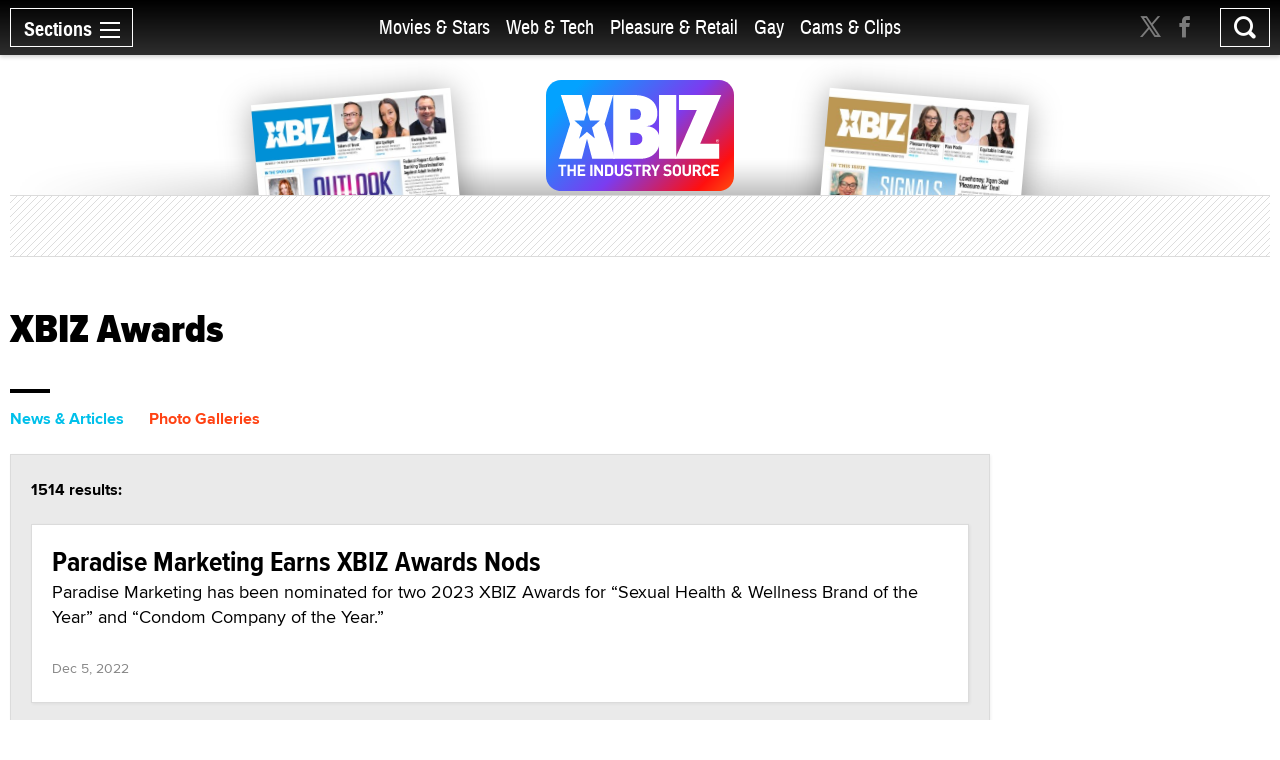

--- FILE ---
content_type: text/html; charset=utf-8
request_url: https://www.xbiz.com/p/xbiz-awards?p=6&v=2017-09-21
body_size: 35681
content:
<!DOCTYPE html>
<html lang="en">
<head>
	<meta charset="utf-8">
	<meta name="viewport" content="width=device-width, initial-scale=1.0">
	<meta name="author" content="XBIZ">
	<meta http-equiv="Pragma" content="no-cache">
    

  
    <meta name="robots" content="All,INDEX,FOLLOW">

<meta name="RATING" content="RTA-5042-1996-1400-1577-RTA">
<meta name="distribution" content="global">
  <link rel="canonical" href="https://www.xbiz.com/p/xbiz-awards" />
    <meta name="keywords" content="Adult Industry News, adult industry news, Adult Webmaster Resources, Sex Products, Retail, digital media and technology, digital media and technology">
    <meta property="og:title" content="XBIZ Awards - XBIZ.com">
    <meta name="twitter:title" content="XBIZ Awards - XBIZ.com">
    <title>XBIZ Awards - XBIZ.com</title>
    <meta property="og:url" content="https://www.xbiz.com/p/xbiz-awards?p=6&amp;v=2017-09-21">
        <meta property="og:type" content="website">

    <meta property="og:site_name" content="XBIZ">

    <meta name="twitter:site" content="@xbiz">
    <meta name="twitter:card" content="summary_large_image">
    <meta name="twitter:url" content="https://www.xbiz.com/p/xbiz-awards?p=6&amp;v=2017-09-21">



    

    <meta property="og:description" content="Everything with the topic &#34;XBIZ Awards&#34; on XBIZ.com">
    <meta name="twitter:description" content="Everything with the topic &#34;XBIZ Awards&#34; on XBIZ.com">
    <meta name="description" content="Everything with the topic &#34;XBIZ Awards&#34; on XBIZ.com">
    <meta name="twitter:image" content="https://www.xbiz.com/static/images/xbiznews.jpg">
      <meta property="og:image" content="https://www.xbiz.com/static/images/xbiznews.jpg">
      
    <link rel="image_src" href="https://www.xbiz.com/static/images/xbiznews.jpg">


	<meta property="fb:admins" content="1136316618">
	<meta property="fb:app_id" content="533438256842225">

	<link rel="dns-prefetch" href="//images.xbiz.com"/>
	<link rel="dns-prefetch" href="//wc08.xbiz.com"/>
	<link rel="dns-prefetch" href="//ajax.googleapis.com"/>

	<link rel="preload" href="/static/css/main.css?18072024" as="style" />
	<link rel="preload" href="/static/css/theme.css?18072025" as="style" />
	
	<link rel="preload" href="/static/jquery-ui-1.12.1.custom/jquery-ui.min.css" as="style" />
    <link rel="stylesheet" href="https://cdn.jsdelivr.net/npm/@fancyapps/ui@5.0/dist/fancybox/fancybox.css" />
	<link rel="preload" href="/static/js/lazyloading.js" as="script" />

	<link media="all" rel="stylesheet" href="/static/css/main.css?18072024">
	<link rel="stylesheet" href="/static/css/theme.css?18072025">
	
	<link rel="stylesheet" href="/static/jquery-ui-1.12.1.custom/jquery-ui.min.css">
	<script type="text/javascript" src="https://ajax.googleapis.com/ajax/libs/jquery/1.12.4/jquery.min.js" ></script>
	<script type="text/javascript">window.jQuery || document.write('<script src="/static/js/jquery-1.12.4.min.js" ><\/script>')</script>


	<link rel="apple-touch-icon" sizes="180x180" href="/static/apple-touch-icon.png">
	<link rel="icon" type="image/png" sizes="32x32" href="/static/favicon-32x32.png">
	<link rel="icon" type="image/png" sizes="16x16" href="/static/favicon-16x16.png">
	<link rel="manifest" href="/static/manifest.json">
	<link rel="mask-icon" href="/static/safari-pinned-tab.svg" color="#5bbad5">
	<link rel="shortcut icon" href="/static/favicon.ico">
    <meta name="msapplication-config" content="/static/browserconfig.xml">

  



	

	<script type="text/javascript" src="/static/js/lazyloading.js?17072024" async></script>

	

</head>
<body>

  <div id="wrapper">
    <div class="w1">

      




<header id="header" >
  <div class="header-holder">
    <nav id="nav">
      <a href="#" class="nav-opener">
        <span class="opener-wrap">
          <span class="text">Sections</span><span class="decor"><span></span></span>
        </span>
      </a>
      <div class="nav-drop">
        <div class="nav-block same-height-holder">
          <div class="col col-1 same-height">
            <div class="link-block">
              
              <h2><a href="/">Home</a></h2>
              <ul class="link-list">
                <li><a href="/news">News</a></li>
                <li><a href="/features">Feature Articles</a></li>
                <li><a href="/movies">Movie Reviews</a></li>
                <li><a href="/pleasure-products">Pleasure Products</a></li>

                <li><a href="/photos">Photo Galleries</a></li>
                <li><a href="/directory">Business Directory</a></li>
                <li><a href="/events">Events</a></li>
              </ul>
            </div>
          </div>
          <div class="col col-2 same-height">
            <div class="section-block">
              <div class="inner-col col1">
								<div class="link-block">
                  <h2><a href="/movies-stars">Movies &amp; Stars</a></h2>
                  <ul class="link-list">
                    <li><a href="/movies-stars/news">News</a></li>
                    
										
                    <li><a href="/movies-stars/features">Feature Articles</a></li>
                    <li><a href="/movies">Movie Reviews</a></li>
                  </ul>
                </div>
              </div>
              <div class="inner-col col2">
								<div class="link-block">
                  <h2><a href="/web-tech">Web &amp; Tech</a></h2>
                  <ul class="link-list">
                    <li><a href="/web-tech/news">News</a></li>
                    <li><a href="/web-tech/features/trends">Trends</a></li>
                    <li><a href="/web-tech/features/profiles">Profiles</a></li>
                    <li><a href="/web-tech/features/opinion">Opinion</a></li>
                    <li><a href="/web-tech/vr">Virtual Reality</a></li>
                  </ul>
                </div>
              </div>
              <div class="inner-col col3">
                <div class="link-block">
                  <h2><a href="/pleasure-retail">Pleasure &amp; Retail</a></h2>
                  <ul class="link-list">
                    <li><a href="/pleasure-retail/news">News</a></li>
                    <li><a href="/pleasure-retail/features/trends">Trends</a></li>
                    <li><a href="/pleasure-retail/features/profiles">Profiles</a></li>
                    <li><a href="/pleasure-retail/features/opinion">Opinion</a></li>
                    <li><a href="/pleasure-products">Product Reviews</a></li>
                  </ul>
                </div>
              </div>
              <div class="inner-col col4">
                <div class="link-block">
                  <h2><a href="/gay">Gay</a></h2>
                  <ul class="link-list">
                    <li><a href="/gay/news">News</a></li>
                    <li><a href="/gay/features">Feature Articles</a></li>
                    <li><a href="/movies/gay">Movie Reviews</a></li>
                    
                  </ul>
                </div>
              </div>
              <div class="inner-col col5">
                <div class="link-block">
                  <h2><a href="/cams-clips">Cams & Clips</a></h2>
                  <ul class="link-list">
                    <li><a href="/cams-clips/news">News</a></li>
                    <li><a href="/cams-clips/stars">Stars</a></li>
									  
										<li><a href="/cams-clips/features/opinion">Views</a></li>
                    <li><a href="/cams-clips/features/profiles">Profiles</a></li>

                  </ul>
                </div>
              </div>
            </div>
          </div>
          <div class="col col-3 same-height">
            <div class="link-block">
              <h2 class="gray">More</h2>
              <ul class="link-list">
                <li><a href="/legal">Legal</a></li>
                <li><a href="/trans">Trans</a></li>
                <li><a href="/news/europe">Europe</a></li>
                
                
              </ul>
            </div>
          </div>

          
        </div>
        <div class="btn-holder">
          <a href="/pr" class="btn">Submit News</a>
        </div>
        <ul class="social-media">
          <li><a href="https://x.com/xbiz" target="_blank" rel="noopener"><span class="icon icon-twitter-with-circle"></span></a></li>
					<li><a href="https://www.facebook.com/xbiznews" target="_blank" rel="noopener"><span class="icon icon-facebook-with-circle"></span></a></li>
          <li><a href="/rss"><span class="icon icon-rss-circle"></span></a></li>
        </ul>
      </div>
    </nav>
    <div class="header-right">
      <div class="header-social">
        <ul>
          <li><a href="https://x.com/xbiz" target="_blank" rel="noopener"><span class="icon icon-twitter"></span></a></li>
					<li><a href="https://www.facebook.com/xbiznews" target="_blank" rel="noopener"><span class="icon icon-facebook"></span></a></li>
        </ul>
      </div>
      <div class="search-block">
        <a href="#" class="search-opener" id="search-opener"><span class="icon icon-search"></span></a>
        <div class="search-drop">
          <form class="search-form form-validation" method="get" action="https://www.xbiz.com/search">
            <fieldset>
              <input type="search" id="search" name="q" placeholder="" minlength="3" value="" data-required="true">
            </fieldset>
          </form>
        </div>
      </div>
    </div>
    <div class="nav-mid">
      <ul>
        <li ><a href="/movies-stars">Movies &amp; Stars</a></li>
				<li ><a href="/web-tech">Web &amp; Tech</a></li>
        <li ><a href="/pleasure-retail">Pleasure &amp; Retail</a></li>
        <li ><a href="/gay">Gay</a></li>
        <li ><a href="/cams-clips">Cams & Clips</a></li>
				
      </ul>
      
    </div>
    <div class="logo-header">
      <a href="#"><img src="/static/images/logo-header.svg" alt="XBIZ" width="116" height="45"></a>
    </div>
  </div>
</header>

      <script type="text/javascript">!function(e){var t={};function n(i){if(t[i])return t[i].exports;var o=t[i]={i:i,l:!1,exports:{}};return e[i].call(o.exports,o,o.exports,n),o.l=!0,o.exports}n.m=e,n.c=t,n.d=function(e,t,i){n.o(e,t)||Object.defineProperty(e,t,{enumerable:!0,get:i})},n.r=function(e){"undefined"!=typeof Symbol&&Symbol.toStringTag&&Object.defineProperty(e,Symbol.toStringTag,{value:"Module"}),Object.defineProperty(e,"__esModule",{value:!0})},n.t=function(e,t){if(1&t&&(e=n(e)),8&t)return e;if(4&t&&"object"==typeof e&&e&&e.__esModule)return e;var i=Object.create(null);if(n.r(i),Object.defineProperty(i,"default",{enumerable:!0,value:e}),2&t&&"string"!=typeof e)for(var o in e)n.d(i,o,function(t){return e[t]}.bind(null,o));return i},n.n=function(e){var t=e&&e.__esModule?function(){return e.default}:function(){return e};return n.d(t,"a",t),t},n.o=function(e,t){return Object.prototype.hasOwnProperty.call(e,t)},n.p="/",n(n.s=6)}({6:function(e,t,n){e.exports=n(7)},7:function(e,t){!function(e){function t(t){this.options=e.extend({container:null,hideOnClickOutside:!1,menuActiveClass:"nav-active",menuOpener:".nav-opener",menuDrop:".nav-drop",toggleEvent:"click",outsideClickEvent:"click touchstart pointerdown MSPointerDown"},t),this.initStructure(),this.attachEvents()}t.prototype={initStructure:function(){this.page=e("html"),this.container=e(this.options.container),this.opener=this.container.find(this.options.menuOpener),this.drop=this.container.find(this.options.menuDrop)},attachEvents:function(){var t=this;n&&(n(),n=null),this.outsideClickHandler=function(n){if(t.isOpened()){var i=e(n.target);i.closest(t.opener).length||i.closest(t.drop).length||t.hide()}},this.openerClickHandler=function(e){e.preventDefault(),t.toggle()},this.opener.on(this.options.toggleEvent,this.openerClickHandler)},isOpened:function(){return this.container.hasClass(this.options.menuActiveClass)},show:function(){this.container.addClass(this.options.menuActiveClass),this.options.hideOnClickOutside&&this.page.on(this.options.outsideClickEvent,this.outsideClickHandler)},hide:function(){this.container.removeClass(this.options.menuActiveClass),this.options.hideOnClickOutside&&this.page.off(this.options.outsideClickEvent,this.outsideClickHandler)},toggle:function(){this.isOpened()?this.hide():this.show()},destroy:function(){this.container.removeClass(this.options.menuActiveClass),this.opener.off(this.options.toggleEvent,this.clickHandler),this.page.off(this.options.outsideClickEvent,this.outsideClickHandler)}};var n=function(){var t,n,i=e(window),o=e("html"),s=function(){t=!1,o.removeClass("resize-active")};i.on("resize orientationchange",(function(){t||(t=!0,o.addClass("resize-active")),clearTimeout(n),n=setTimeout(s,500)}))};e.fn.mobileNav=function(n){return this.each((function(){var i=new t(e.extend({},n,{container:this}));e.data(this,"MobileNav",i)}))}}(jQuery),jQuery("body").mobileNav({hideOnClickOutside:!0,menuActiveClass:"nav-active",menuOpener:".nav-opener",menuDrop:".nav-drop"}),jQuery("body").mobileNav({hideOnClickOutside:!0,menuActiveClass:"search-active",menuOpener:".search-opener",menuDrop:".search-drop"})}});</script>


      <main id="main" role="main">
  <div class="container">

    <div class="visual">
  <div class="visual-wrap  ">
    <div class="logo">
      <a href="/"><img src="/static/images/logo.svg" alt="XBIZ THE INDUSTRY SOURCE" width="300" height="149"></a>
    </div>
    <div class="col">
      
        <div class="mag mag1">
          <a href="/pub/xbizworld">
            
              <img src="https://images.xbiz.com/images/magazines/425_md.jpg/t/1767284560" alt="xbiz world" width="200" height="126" >
              
            
          </a>
        </div>
      
    </div>
    <div class="col">
      
        <div class="mag mag2">
          <a href="/pub/xbizpremiere">
            
              <img src="https://images.xbiz.com/images/magazines/427_md.jpg/t/1767284640" alt="xbiz premiere" width="200" height="126" >
              
            
          </a>
        </div>
      
    </div>
  </div>
  <div class="banner">
    <div class="img-holder">
      <script type='text/javascript'><!--//<![CDATA[
   var m3_u = (location.protocol=='https:'?'https://wc08.xbiz.com/www/delivery/ajs.php':'https://wc08.xbiz.com/www/delivery/ajs.php');
   var m3_r = Math.floor(Math.random()*99999999999);
   if (!document.MAX_used) document.MAX_used = ',';
   document.write ("<scr"+"ipt type='text/javascript' src='"+m3_u);
   document.write ("?zoneid=142");document.write ('&amp;cb=' + m3_r);
   if (document.MAX_used != ',') document.write ("&amp;exclude=" + document.MAX_used);
   document.write (document.charset ? '&amp;charset='+document.charset : (document.characterSet ? '&amp;charset='+document.characterSet : ''));
   document.write ("&amp;loc=" + escape(window.location));
   if (document.referrer) document.write ("&amp;referer=" + escape(document.referrer));
   if (document.context) document.write ("&context=" + escape(document.context));
   if (document.mmm_fo) document.write ("&amp;mmm_fo=1");
   document.write ("'><\/scr"+"ipt>");
//]]>--></script><noscript><a href='https://wc08.xbiz.com/www/delivery/ck.php?n=a8c998c9&amp;cb=1821245121662419150' rel='sponsored' target='_blank'><img src='https://wc08.xbiz.com/www/delivery/avw.php?zoneid=142&amp;cb=1821245121662419150&amp;n=a8c998c9' border='0' alt='' /></a></noscript>
    </div>
  </div>
</div>


    <div class="two-columns style-2">
      <div class="col col1">
        <div class="heading-holder">
          <h1>XBIZ Awards</h1>
        </div>
        <div class="tab-section">
          <ul class="tabset-search">
              
                <li><a href="/p/xbiz-awards?t=posts" class="active" >News &amp; Articles</a></li>
              
              
              
              
              
                <li><a href="/p/xbiz-awards?t=gallery" >Photo Galleries</a></li>
              
              
          </ul>

          <div class="tab-content">
  <div class="accordion">

    
  <div class="accordion-holder">
    <a href="#" class="accordion-opener">News &amp; Articles</a>
    <div class="accordion-slide">
      <div id="tab1" class="tab-data">
        <div class="tab-info">
          <span class="result-info">1514 results:</span>
          <div class="item-holder article-holder load-more-holder">

            



  <div class="item
    
      full-width prs
    ">

    


    <div class="text-holder">
      
        <h2><a href="/news/270468/paradise-marketing-earns-xbiz-awards-nods">Paradise Marketing Earns XBIZ Awards Nods</a></h2>
        
          <p>Paradise Marketing has been nominated for two 2023 XBIZ Awards for “Sexual Health &amp; Wellness Brand of the Year” and “Condom Company of the Year.”</p>
        
        <time datetime="2022-12-05T12:31:44-08:00" class="time">Dec 5, 2022</time>
      
    </div>

  </div>


  <div class="item
    
      full-width prs
    ">

    


    <div class="text-holder">
      
        <h2><a href="/news/270429/britney-amber-earns-xbiz-award-nomination">Britney Amber Earns XBIZ Award Nomination</a></h2>
        
          <p>Britney Amber has been nominated for the XBIZ Award for “Premium Social Media Star of the Year.”</p>
        
        <time datetime="2022-12-02T17:13:59-08:00" class="time">Dec 2, 2022</time>
      
    </div>

  </div>


  <div class="item
    
      full-width prs
    ">

    


    <div class="text-holder">
      
        <h2><a href="/news/270490/wickeds-spideypool-xxx-an-axel-braun-parody-nabs-8-xbiz-award-nominations">Wicked's 'Spideypool XXX: An Axel Braun Parody' Nabs 8 XBIZ Award Nominations</a></h2>
        
          <p>Wicked Pictures&#39; &#34;Spideypool XXX: An Axel Braun Parody&#34; picked up eight nominations from the 2023 XBIZ Awards, including &#34;Feature Movie of the Year.&#34;</p>
        
        <time datetime="2022-12-02T17:00:00-08:00" class="time">Dec 2, 2022</time>
      
    </div>

  </div>


  <div class="item
    
      full-width prs
    ">

    


    <div class="text-holder">
      
        <h2><a href="/news/270428/svakom-earns-xbiz-awards-nominations">Svakom Earns XBIZ Awards Nominations</a></h2>
        
          <p>Svakom has been nominated for three XBIZ Awards for “Luxury Brand of the Year,” “Male Pleasure Product/Line of the Year” and “Progressive Pleasure Products of the Year.”</p>
        
        <time datetime="2022-12-02T09:25:26-08:00" class="time">Dec 2, 2022</time>
      
    </div>

  </div>


  <div class="item
    
      full-width prs
    ">

    


    <div class="text-holder">
      
        <h2><a href="/news/270458/seth-gamble-racks-up-27-nominations-from-2023-xbiz-awards">Seth Gamble Racks Up 27 Nominations From 2023 XBIZ Awards</a></h2>
        
          <p>Director/writer/performer Seth Gamble earned 27 nominations from the 2023 XBIZ Awards, including &#34;Male Performer of the Year.&#34;</p>
        
        <time datetime="2022-12-01T17:19:18-08:00" class="time">Dec 1, 2022</time>
      
    </div>

  </div>


  <div class="item
    ">

    
        
        <a href="/news/270461/joanna-angel-small-hands-to-host-2023-xbiz-awards" class="img-holder lazyload"
          data-bg="https://images.xbiz.com/images/news/270461/600x343.jpg/t/1670343278"
          
          
        >
          <span class="hidden">Joanna Angel, Small Hands to Host 2023 XBIZ Awards</span>
        </a>
    


    <div class="text-holder">
      
        <h2><a href="/news/270461/joanna-angel-small-hands-to-host-2023-xbiz-awards">Joanna Angel, Small Hands to Host 2023 XBIZ Awards</a></h2>
        
          <p>XBIZ is pleased to announce that rock-star power couple Joanna Angel and Small Hands will co-host the 2023 XBIZ Awards, set for Jan. 15 at the historic Hollywood Palladium.</p>
        
        <time datetime="2022-12-01T16:30:00-08:00" class="time">Dec 1, 2022</time>
      
    </div>

  </div>


  <div class="item
    
      full-width prs
    ">

    


    <div class="text-holder">
      
        <h2><a href="/news/270411/nicole-doshi-earns-4-xbiz-award-nods">Nicole Doshi Earns 4 XBIZ Award Nods</a></h2>
        
          <p>Nicole Doshi has been nominated for four 2023 XBIZ Awards.</p>
        
        <time datetime="2022-11-30T19:18:12-08:00" class="time">Nov 30, 2022</time>
      
    </div>

  </div>


  <div class="item
    
      full-width prs
    ">

    


    <div class="text-holder">
      
        <h2><a href="/news/270410/alexis-tae-celebrates-4-xbiz-awards-noms">Alexis Tae Celebrates 4 XBIZ Awards Noms</a></h2>
        
          <p>Alexis Tae has earned four nominations for the 2023 XBIZ Awards, including “Female Performer of the Year&#34; and three nominations for “Best Sex Scene” in the All Sex and Career First Performance categories.</p>
        
        <time datetime="2022-11-30T19:11:00-08:00" class="time">Nov 30, 2022</time>
      
    </div>

  </div>


  <div class="item
    
      full-width prs
    ">

    


    <div class="text-holder">
      
        <h2><a href="/news/270389/justfor-fans-scores-2-xbiz-award-nominations">JustFor.fans Scores 2 XBIZ Award Nominations</a></h2>
        
          <p>JustFor.fans (JFF) has been nominated for two XBIZ Awards, “Creator Platform Company of the Year” and “Creator Platform/Site of the Year.”</p>
        
        <time datetime="2022-11-30T18:28:41-08:00" class="time">Nov 30, 2022</time>
      
    </div>

  </div>


  <div class="item
    
      full-width prs
    ">

    


    <div class="text-holder">
      
        <h2><a href="/news/270390/loyalfans-nabs-2-xbiz-awards-noms">LoyalFans Nabs 2 XBIZ Awards Noms</a></h2>
        
          <p>LoyalFans has been nominated for two 2023 XBIZ Awards — “Creator Platform Company of the Year” and “Creator Platform/Site of the Year.”</p>
        
        <time datetime="2022-11-30T07:44:38-08:00" class="time">Nov 30, 2022</time>
      
    </div>

  </div>


  <div class="item
    
      full-width prs
    ">

    


    <div class="text-holder">
      
        <h2><a href="/news/270372/violet-myers-earns-xbiz-awards-nominations">Violet Myers Earns XBIZ Awards Nominations</a></h2>
        
          <p>Violet Myers has been nominated for 2023 XBIZ Awards for “Premium Social Media Star of the Year” and “Best Sex Scene” in the Vignette category.</p>
        
        <time datetime="2022-11-29T14:00:20-08:00" class="time">Nov 29, 2022</time>
      
    </div>

  </div>


  <div class="item
    
      full-width prs
    ">

    


    <div class="text-holder">
      
        <h2><a href="/news/270371/sabien-demonia-nominated-for-2023-xbiz-award">Sabien DeMonia Nominated for 2023 XBIZ Award</a></h2>
        
          <p>Sabien Demonia has been nominated for the XBIZ Award for “Clip Artist of the Year.”</p>
        
        <time datetime="2022-11-29T13:55:09-08:00" class="time">Nov 29, 2022</time>
      
    </div>

  </div>


  <div class="item
    
      full-width prs
    ">

    


    <div class="text-holder">
      
        <h2><a href="/news/270370/rachael-cavalli-nominated-for-xbiz-award">Rachael Cavalli Nominated for XBIZ Award</a></h2>
        
          <p>Rachael Cavalli has been nominated for the XBIZ Award for “Girl/Girl Performer of the Year.”</p>
        
        <time datetime="2022-11-29T13:50:00-08:00" class="time">Nov 29, 2022</time>
      
    </div>

  </div>


  <div class="item
    
      full-width prs
    ">

    


    <div class="text-holder">
      
        <h2><a href="/news/270369/goddess-lilith-nominated-for-xbiz-award">Goddess Lilith Nominated for XBIZ Award</a></h2>
        
          <p>Goddess Lilith has been nominated for the XBIZ Award for “Cam Model of the Year.”</p>
        
        <time datetime="2022-11-29T10:58:08-08:00" class="time">Nov 29, 2022</time>
      
    </div>

  </div>


  <div class="item
    
      full-width prs
    ">

    


    <div class="text-holder">
      
        <h2><a href="/news/270368/john-legendary-earns-xbiz-award-nod">John Legendary Earns XBIZ Award Nod</a></h2>
        
          <p>John Legendary has been nominated for an XBIZ Award for “Best Sex Scene” in the Vignette category.</p>
        
        <time datetime="2022-11-29T07:42:43-08:00" class="time">Nov 29, 2022</time>
      
    </div>

  </div>


  <div class="item
    
      full-width prs
    ">

    


    <div class="text-holder">
      
        <h2><a href="/news/270367/ariel-x-evolved-fights-earn-xbiz-awards-nods">Ariel X, Evolved Fights Earn XBIZ Awards Nods</a></h2>
        
          <p>Ariel X and Evolved Fights have been nominated for XBIZ Awards.</p>
        
        <time datetime="2022-11-29T07:31:54-08:00" class="time">Nov 29, 2022</time>
      
    </div>

  </div>


  <div class="item
    
      full-width prs
    ">

    


    <div class="text-holder">
      
        <h2><a href="/news/270366/maitland-ward-earns-multiple-xbiz-awards-nominations">Maitland Ward Earns Multiple XBIZ Awards Nominations</a></h2>
        
          <p>Maitland Ward has been nominated for five 2023 XBIZ Awards.</p>
        
        <time datetime="2022-11-29T07:29:31-08:00" class="time">Nov 29, 2022</time>
      
    </div>

  </div>


  <div class="item
    
      full-width prs
    ">

    


    <div class="text-holder">
      
        <h2><a href="/news/270365/eldorado-nominated-2023-xbiz-awards">Eldorado Nominated 2023 XBIZ Awards</a></h2>
        
          <p>Eldorado Trading Company has been nominated for three 2023 XBIZ Awards.</p>
        
        <time datetime="2022-11-29T07:25:50-08:00" class="time">Nov 29, 2022</time>
      
    </div>

  </div>


  <div class="item
    
      full-width prs
    ">

    


    <div class="text-holder">
      
        <h2><a href="/news/270361/lauren-phillips-earns-xbiz-awards-nods">Lauren Phillips Earns XBIZ Awards Nods</a></h2>
        
          <p>Lauren Phillips has been nominated at the 2023 XBIZ Awards for “MILF Performer of the Year” for the second year in a row as well as “Best Virtual Reality Sex Scene.”</p>
        
        <time datetime="2022-11-29T07:23:23-08:00" class="time">Nov 29, 2022</time>
      
    </div>

  </div>


  <div class="item
    
      full-width prs
    ">

    


    <div class="text-holder">
      
        <h2><a href="/news/270359/foxxy-nominated-for-xbiz-award">Foxxy Nominated for XBIZ Award</a></h2>
        
          <p>Foxxy has been nominated for an XBIZ Award for “Trans Performer of the Year.”</p>
        
        <time datetime="2022-11-28T17:22:27-08:00" class="time">Nov 28, 2022</time>
      
    </div>

  </div>



            
            


<div class="pagination-container middle">
    <div class="pagination">
        <ul class="pagination pagination-sm">
            
                <li><a href="/p/xbiz-awards?v=2017-09-21">First</a></li>
                <li><a href="/p/xbiz-awards?p=5&amp;v=2017-09-21">&lt;</a></li>
            
            
                <li>
                    <a href="/p/xbiz-awards?p=2&amp;v=2017-09-21">2</a>
                </li>
            
                <li>
                    <a href="/p/xbiz-awards?p=3&amp;v=2017-09-21">3</a>
                </li>
            
                <li>
                    <a href="/p/xbiz-awards?p=4&amp;v=2017-09-21">4</a>
                </li>
            
                <li>
                    <a href="/p/xbiz-awards?p=5&amp;v=2017-09-21">5</a>
                </li>
            
                <li class="active">
                    <a href="/p/xbiz-awards?p=6&amp;v=2017-09-21">6</a>
                </li>
            
            
                <li><a href="/p/xbiz-awards?p=7&amp;v=2017-09-21">&gt;</a></li>
                <li><a href="/p/xbiz-awards?p=76&amp;v=2017-09-21">last</a></li>
            
        </ul>
    </div>
</div>



          </div>
        </div>
      </div>
    </div>
  </div>



    

    

    

    

    


  </div>
</div>


        </div>
      </div>
      <div class="col col2">
        <div class="sticky-sidebar" data-infinity-scroll="">
          <div class="banner-div">
            <script type='text/javascript'><!--//<![CDATA[
   var m3_u = (location.protocol=='https:'?'https://wc08.xbiz.com/www/delivery/ajs.php':'https://wc08.xbiz.com/www/delivery/ajs.php');
   var m3_r = Math.floor(Math.random()*99999999999);
   if (!document.MAX_used) document.MAX_used = ',';
   document.write ("<scr"+"ipt type='text/javascript' src='"+m3_u);
   document.write ("?zoneid=117");document.write ('&amp;cb=' + m3_r);
   if (document.MAX_used != ',') document.write ("&amp;exclude=" + document.MAX_used);
   document.write (document.charset ? '&amp;charset='+document.charset : (document.characterSet ? '&amp;charset='+document.characterSet : ''));
   document.write ("&amp;loc=" + escape(window.location));
   if (document.referrer) document.write ("&amp;referer=" + escape(document.referrer));
   if (document.context) document.write ("&context=" + escape(document.context));
   if (document.mmm_fo) document.write ("&amp;mmm_fo=1");
   document.write ("'><\/scr"+"ipt>");
//]]>--></script><noscript><a href='https://wc08.xbiz.com/www/delivery/ck.php?n=aa49960d&amp;cb=7716979827174611710' rel='sponsored' target='_blank'><img src='https://wc08.xbiz.com/www/delivery/avw.php?zoneid=117&amp;cb=7716979827174611710&amp;n=aa49960d' border='0' alt='' /></a></noscript>
          </div>
        </div>
      </div>
    </div>
  </div>
</main>

    </div>

    <footer id="footer">
  <div class="footer-holder">
    <div class="container">
      <span class="footer-title">XBIZ is the world’s leading source for adult industry news and information.</span>
      <div class="footer-block">
        <div class="col col-1">
          <h3>xbiz</h3>
          <ul class="footer-links">
            <li><a href="/pr">Submit News</a></li>
            <li><a href="https://xbizmedia.com" target="_blank" rel="noopener">Advertising</a></li>
            <li><a href="/contact">Contact</a></li>
            <li><a href="/about">About</a></li>
            <li><a href="/privacy">Privacy Policy</a></li>
          </ul>
        </div>
        <div class="col col-2">
          <h3>connect</h3>
          <form id="newsletter-form" name="newsletter_form" class="newsletter-form form-validation" action="#" autocomplete="off">
            
            

            <fieldset>
              <p>Stay informed of the latest industry developments. Enter your email to subscribe to XBIZ newsletters.</p>
              <div class="input-holder">
                <input type="email" name="email" id="newsletteremail" placeholder="Enter email" data-required="true" required autocomplete="nope">
                <input type="hidden" name="pos" id="pos" value="s1" >
                <input type="hidden" name="nlc[]" value="1" >
                <input type="hidden" name="nlc[]" value="6" >
                <input type="hidden" name="nlc[]" value="9" >
                <input type="hidden" name="nlc[]" value="29" >
                <input type="submit" value="GO" id="btn-signup-newsletter" formname="newsletter_form" >
              </div>
            </fieldset>
          </form>
          <div class="hidden subscribed-success" id="subscribed-success">
              <p><i>Thank you, we have sent you an email to confirm your request.</i></p>
              <p><a href="#" id="subscribe-another"><i>Click here</i></a> <i>if you would like to subscribe an additional email address.</i></p>
          </div>


            <style>
                .grecaptcha-badge { visibility: hidden; } input.with-error { border:solid 1px red !important; background-color:#ffd !important;  }
                .newsletter-form input[type=submit]:disabled { opacity: 0.5}
                .signup-form input[type=submit]:disabled { opacity: 0.5}
            </style>
            <div class="g-recaptcha"
              data-sitekey="6Lfa8qIZAAAAADGtjrN7rRNphwnvyle9NigtczUe"
                data-callback="onSubmit"
                data-size="invisible">
            </div>



          <ul class="social-media">
            <li><a href="https://x.com/xbiz" target="_blank" rel="noopener"><span class="icon icon-twitter-with-circle"></span></a></li>
            <li><a href="https://www.facebook.com/xbiznews" target="_blank" rel="noopener"><span class="icon icon-facebook-with-circle"></span></a></li>
            <li><a href="/rss"><span class="icon icon-rss-circle"></span></a></li>
          </ul>
        </div>
        <div class="col col-3">
          <h3>network</h3>
          <div class="footer-link-holder">
            <ul class="footer-links">
              <li><a href="https://www.xbiz.com">XBIZ.com</a></li>
              <li><a href="https://www.xbiz.net" target="_blank" rel="noopener">XBIZ.net</a></li>
              <li><a href="https://www.xbiz.com/pub/xbizworld">XBIZ World</a></li>
              <li><a href="https://www.xbiz.com/pub/xbizpremiere">XBIZ Premiere</a></li>
            </ul>
            <ul class="footer-links">
              <li><a href="https://www.xbizshow.com" target="_blank" rel="noopener">XBIZ LA</a></li>
              <li><a href="https://www.xbizmiami.com" target="_blank" rel="noopener">XBIZ Miami</a></li>
              <li><a href="https://www.xbizamsterdam.com" target="_blank" rel="noopener">XBIZ Amsterdam</a></li>
              <li><a href="https://www.xma.show" target="_blank" rel="noopener">XMAs</a></li>
            </ul>
          </div>
        </div>
        <div class="col col-4">
          <h3>magazines</h3>
          <ul class="mag-list">
            <li>
                <a href="/pub/xbizworld">
                    <img class="lazyload" data-src="https://images.xbiz.com/images/magazines/425_md.jpg/t/1767284560" alt="xbiz world" width="139" height="202">
                    
                </a>
            </li>
            <li>
                <a href="/pub/xbizpremiere">
                    <img class="lazyload" data-src="https://images.xbiz.com/images/magazines/427_md.jpg/t/1767284640" alt="xbiz premiere" width="139" height="202">
                    
                </a>
            </li>
          </ul>
        </div>
      </div>
      <div class="footer-info">
        <p>Copyright &copy; 2026 Adnet Media. All Rights Reserved. XBIZ is a trademark of Adnet Media.</p>
        <p>Reproduction in whole or in part in any form or medium without express written permission is prohibited. For reprint permission contact us.</p>
        <p>
            This site is protected by reCAPTCHA and the Google
            <a href="https://policies.google.com/privacy" style="color:#a7a7a7">Privacy Policy</a> and
            <a href="https://policies.google.com/terms" style="color:#a7a7a7">Terms of Service</a> apply.
        </p>
      </div>
    </div>
  </div>
  <div style="display:none">12.5.19</div>



    <script type="text/javascript" src="/static/js/footer.js?04112025" ></script>
    <script src="https://www.google.com/recaptcha/api.js?onload=RenderRecaptchas&render=explicit&hl=en" async defer></script>
</footer>



  </div>


  <script type="text/javascript" src="/static/jquery-ui-1.12.1.custom/jquery-ui.js?v2" ></script>
  <script src="https://cdn.jsdelivr.net/npm/@fancyapps/ui@5.0/dist/fancybox/fancybox.umd.js"></script>
  <script type="text/javascript" src="/static/js/main.js?03082025" ></script>
  <script type="text/javascript" src="/static/js/theme.js?03082025" ></script>


  <script async src="https://www.googletagmanager.com/gtag/js?id=G-0TBJ8W40XS"></script>
<script>
  window.dataLayer = window.dataLayer || [];
  function gtag(){dataLayer.push(arguments);}
  gtag('js', new Date());

  gtag('config', 'G-0TBJ8W40XS');
</script>

</body>
</html>


--- FILE ---
content_type: text/html; charset=utf-8
request_url: https://www.google.com/recaptcha/api2/anchor?ar=1&k=6Lfa8qIZAAAAADGtjrN7rRNphwnvyle9NigtczUe&co=aHR0cHM6Ly93d3cueGJpei5jb206NDQz&hl=en&v=N67nZn4AqZkNcbeMu4prBgzg&size=invisible&anchor-ms=20000&execute-ms=30000&cb=nr5y8ax34py0
body_size: 48853
content:
<!DOCTYPE HTML><html dir="ltr" lang="en"><head><meta http-equiv="Content-Type" content="text/html; charset=UTF-8">
<meta http-equiv="X-UA-Compatible" content="IE=edge">
<title>reCAPTCHA</title>
<style type="text/css">
/* cyrillic-ext */
@font-face {
  font-family: 'Roboto';
  font-style: normal;
  font-weight: 400;
  font-stretch: 100%;
  src: url(//fonts.gstatic.com/s/roboto/v48/KFO7CnqEu92Fr1ME7kSn66aGLdTylUAMa3GUBHMdazTgWw.woff2) format('woff2');
  unicode-range: U+0460-052F, U+1C80-1C8A, U+20B4, U+2DE0-2DFF, U+A640-A69F, U+FE2E-FE2F;
}
/* cyrillic */
@font-face {
  font-family: 'Roboto';
  font-style: normal;
  font-weight: 400;
  font-stretch: 100%;
  src: url(//fonts.gstatic.com/s/roboto/v48/KFO7CnqEu92Fr1ME7kSn66aGLdTylUAMa3iUBHMdazTgWw.woff2) format('woff2');
  unicode-range: U+0301, U+0400-045F, U+0490-0491, U+04B0-04B1, U+2116;
}
/* greek-ext */
@font-face {
  font-family: 'Roboto';
  font-style: normal;
  font-weight: 400;
  font-stretch: 100%;
  src: url(//fonts.gstatic.com/s/roboto/v48/KFO7CnqEu92Fr1ME7kSn66aGLdTylUAMa3CUBHMdazTgWw.woff2) format('woff2');
  unicode-range: U+1F00-1FFF;
}
/* greek */
@font-face {
  font-family: 'Roboto';
  font-style: normal;
  font-weight: 400;
  font-stretch: 100%;
  src: url(//fonts.gstatic.com/s/roboto/v48/KFO7CnqEu92Fr1ME7kSn66aGLdTylUAMa3-UBHMdazTgWw.woff2) format('woff2');
  unicode-range: U+0370-0377, U+037A-037F, U+0384-038A, U+038C, U+038E-03A1, U+03A3-03FF;
}
/* math */
@font-face {
  font-family: 'Roboto';
  font-style: normal;
  font-weight: 400;
  font-stretch: 100%;
  src: url(//fonts.gstatic.com/s/roboto/v48/KFO7CnqEu92Fr1ME7kSn66aGLdTylUAMawCUBHMdazTgWw.woff2) format('woff2');
  unicode-range: U+0302-0303, U+0305, U+0307-0308, U+0310, U+0312, U+0315, U+031A, U+0326-0327, U+032C, U+032F-0330, U+0332-0333, U+0338, U+033A, U+0346, U+034D, U+0391-03A1, U+03A3-03A9, U+03B1-03C9, U+03D1, U+03D5-03D6, U+03F0-03F1, U+03F4-03F5, U+2016-2017, U+2034-2038, U+203C, U+2040, U+2043, U+2047, U+2050, U+2057, U+205F, U+2070-2071, U+2074-208E, U+2090-209C, U+20D0-20DC, U+20E1, U+20E5-20EF, U+2100-2112, U+2114-2115, U+2117-2121, U+2123-214F, U+2190, U+2192, U+2194-21AE, U+21B0-21E5, U+21F1-21F2, U+21F4-2211, U+2213-2214, U+2216-22FF, U+2308-230B, U+2310, U+2319, U+231C-2321, U+2336-237A, U+237C, U+2395, U+239B-23B7, U+23D0, U+23DC-23E1, U+2474-2475, U+25AF, U+25B3, U+25B7, U+25BD, U+25C1, U+25CA, U+25CC, U+25FB, U+266D-266F, U+27C0-27FF, U+2900-2AFF, U+2B0E-2B11, U+2B30-2B4C, U+2BFE, U+3030, U+FF5B, U+FF5D, U+1D400-1D7FF, U+1EE00-1EEFF;
}
/* symbols */
@font-face {
  font-family: 'Roboto';
  font-style: normal;
  font-weight: 400;
  font-stretch: 100%;
  src: url(//fonts.gstatic.com/s/roboto/v48/KFO7CnqEu92Fr1ME7kSn66aGLdTylUAMaxKUBHMdazTgWw.woff2) format('woff2');
  unicode-range: U+0001-000C, U+000E-001F, U+007F-009F, U+20DD-20E0, U+20E2-20E4, U+2150-218F, U+2190, U+2192, U+2194-2199, U+21AF, U+21E6-21F0, U+21F3, U+2218-2219, U+2299, U+22C4-22C6, U+2300-243F, U+2440-244A, U+2460-24FF, U+25A0-27BF, U+2800-28FF, U+2921-2922, U+2981, U+29BF, U+29EB, U+2B00-2BFF, U+4DC0-4DFF, U+FFF9-FFFB, U+10140-1018E, U+10190-1019C, U+101A0, U+101D0-101FD, U+102E0-102FB, U+10E60-10E7E, U+1D2C0-1D2D3, U+1D2E0-1D37F, U+1F000-1F0FF, U+1F100-1F1AD, U+1F1E6-1F1FF, U+1F30D-1F30F, U+1F315, U+1F31C, U+1F31E, U+1F320-1F32C, U+1F336, U+1F378, U+1F37D, U+1F382, U+1F393-1F39F, U+1F3A7-1F3A8, U+1F3AC-1F3AF, U+1F3C2, U+1F3C4-1F3C6, U+1F3CA-1F3CE, U+1F3D4-1F3E0, U+1F3ED, U+1F3F1-1F3F3, U+1F3F5-1F3F7, U+1F408, U+1F415, U+1F41F, U+1F426, U+1F43F, U+1F441-1F442, U+1F444, U+1F446-1F449, U+1F44C-1F44E, U+1F453, U+1F46A, U+1F47D, U+1F4A3, U+1F4B0, U+1F4B3, U+1F4B9, U+1F4BB, U+1F4BF, U+1F4C8-1F4CB, U+1F4D6, U+1F4DA, U+1F4DF, U+1F4E3-1F4E6, U+1F4EA-1F4ED, U+1F4F7, U+1F4F9-1F4FB, U+1F4FD-1F4FE, U+1F503, U+1F507-1F50B, U+1F50D, U+1F512-1F513, U+1F53E-1F54A, U+1F54F-1F5FA, U+1F610, U+1F650-1F67F, U+1F687, U+1F68D, U+1F691, U+1F694, U+1F698, U+1F6AD, U+1F6B2, U+1F6B9-1F6BA, U+1F6BC, U+1F6C6-1F6CF, U+1F6D3-1F6D7, U+1F6E0-1F6EA, U+1F6F0-1F6F3, U+1F6F7-1F6FC, U+1F700-1F7FF, U+1F800-1F80B, U+1F810-1F847, U+1F850-1F859, U+1F860-1F887, U+1F890-1F8AD, U+1F8B0-1F8BB, U+1F8C0-1F8C1, U+1F900-1F90B, U+1F93B, U+1F946, U+1F984, U+1F996, U+1F9E9, U+1FA00-1FA6F, U+1FA70-1FA7C, U+1FA80-1FA89, U+1FA8F-1FAC6, U+1FACE-1FADC, U+1FADF-1FAE9, U+1FAF0-1FAF8, U+1FB00-1FBFF;
}
/* vietnamese */
@font-face {
  font-family: 'Roboto';
  font-style: normal;
  font-weight: 400;
  font-stretch: 100%;
  src: url(//fonts.gstatic.com/s/roboto/v48/KFO7CnqEu92Fr1ME7kSn66aGLdTylUAMa3OUBHMdazTgWw.woff2) format('woff2');
  unicode-range: U+0102-0103, U+0110-0111, U+0128-0129, U+0168-0169, U+01A0-01A1, U+01AF-01B0, U+0300-0301, U+0303-0304, U+0308-0309, U+0323, U+0329, U+1EA0-1EF9, U+20AB;
}
/* latin-ext */
@font-face {
  font-family: 'Roboto';
  font-style: normal;
  font-weight: 400;
  font-stretch: 100%;
  src: url(//fonts.gstatic.com/s/roboto/v48/KFO7CnqEu92Fr1ME7kSn66aGLdTylUAMa3KUBHMdazTgWw.woff2) format('woff2');
  unicode-range: U+0100-02BA, U+02BD-02C5, U+02C7-02CC, U+02CE-02D7, U+02DD-02FF, U+0304, U+0308, U+0329, U+1D00-1DBF, U+1E00-1E9F, U+1EF2-1EFF, U+2020, U+20A0-20AB, U+20AD-20C0, U+2113, U+2C60-2C7F, U+A720-A7FF;
}
/* latin */
@font-face {
  font-family: 'Roboto';
  font-style: normal;
  font-weight: 400;
  font-stretch: 100%;
  src: url(//fonts.gstatic.com/s/roboto/v48/KFO7CnqEu92Fr1ME7kSn66aGLdTylUAMa3yUBHMdazQ.woff2) format('woff2');
  unicode-range: U+0000-00FF, U+0131, U+0152-0153, U+02BB-02BC, U+02C6, U+02DA, U+02DC, U+0304, U+0308, U+0329, U+2000-206F, U+20AC, U+2122, U+2191, U+2193, U+2212, U+2215, U+FEFF, U+FFFD;
}
/* cyrillic-ext */
@font-face {
  font-family: 'Roboto';
  font-style: normal;
  font-weight: 500;
  font-stretch: 100%;
  src: url(//fonts.gstatic.com/s/roboto/v48/KFO7CnqEu92Fr1ME7kSn66aGLdTylUAMa3GUBHMdazTgWw.woff2) format('woff2');
  unicode-range: U+0460-052F, U+1C80-1C8A, U+20B4, U+2DE0-2DFF, U+A640-A69F, U+FE2E-FE2F;
}
/* cyrillic */
@font-face {
  font-family: 'Roboto';
  font-style: normal;
  font-weight: 500;
  font-stretch: 100%;
  src: url(//fonts.gstatic.com/s/roboto/v48/KFO7CnqEu92Fr1ME7kSn66aGLdTylUAMa3iUBHMdazTgWw.woff2) format('woff2');
  unicode-range: U+0301, U+0400-045F, U+0490-0491, U+04B0-04B1, U+2116;
}
/* greek-ext */
@font-face {
  font-family: 'Roboto';
  font-style: normal;
  font-weight: 500;
  font-stretch: 100%;
  src: url(//fonts.gstatic.com/s/roboto/v48/KFO7CnqEu92Fr1ME7kSn66aGLdTylUAMa3CUBHMdazTgWw.woff2) format('woff2');
  unicode-range: U+1F00-1FFF;
}
/* greek */
@font-face {
  font-family: 'Roboto';
  font-style: normal;
  font-weight: 500;
  font-stretch: 100%;
  src: url(//fonts.gstatic.com/s/roboto/v48/KFO7CnqEu92Fr1ME7kSn66aGLdTylUAMa3-UBHMdazTgWw.woff2) format('woff2');
  unicode-range: U+0370-0377, U+037A-037F, U+0384-038A, U+038C, U+038E-03A1, U+03A3-03FF;
}
/* math */
@font-face {
  font-family: 'Roboto';
  font-style: normal;
  font-weight: 500;
  font-stretch: 100%;
  src: url(//fonts.gstatic.com/s/roboto/v48/KFO7CnqEu92Fr1ME7kSn66aGLdTylUAMawCUBHMdazTgWw.woff2) format('woff2');
  unicode-range: U+0302-0303, U+0305, U+0307-0308, U+0310, U+0312, U+0315, U+031A, U+0326-0327, U+032C, U+032F-0330, U+0332-0333, U+0338, U+033A, U+0346, U+034D, U+0391-03A1, U+03A3-03A9, U+03B1-03C9, U+03D1, U+03D5-03D6, U+03F0-03F1, U+03F4-03F5, U+2016-2017, U+2034-2038, U+203C, U+2040, U+2043, U+2047, U+2050, U+2057, U+205F, U+2070-2071, U+2074-208E, U+2090-209C, U+20D0-20DC, U+20E1, U+20E5-20EF, U+2100-2112, U+2114-2115, U+2117-2121, U+2123-214F, U+2190, U+2192, U+2194-21AE, U+21B0-21E5, U+21F1-21F2, U+21F4-2211, U+2213-2214, U+2216-22FF, U+2308-230B, U+2310, U+2319, U+231C-2321, U+2336-237A, U+237C, U+2395, U+239B-23B7, U+23D0, U+23DC-23E1, U+2474-2475, U+25AF, U+25B3, U+25B7, U+25BD, U+25C1, U+25CA, U+25CC, U+25FB, U+266D-266F, U+27C0-27FF, U+2900-2AFF, U+2B0E-2B11, U+2B30-2B4C, U+2BFE, U+3030, U+FF5B, U+FF5D, U+1D400-1D7FF, U+1EE00-1EEFF;
}
/* symbols */
@font-face {
  font-family: 'Roboto';
  font-style: normal;
  font-weight: 500;
  font-stretch: 100%;
  src: url(//fonts.gstatic.com/s/roboto/v48/KFO7CnqEu92Fr1ME7kSn66aGLdTylUAMaxKUBHMdazTgWw.woff2) format('woff2');
  unicode-range: U+0001-000C, U+000E-001F, U+007F-009F, U+20DD-20E0, U+20E2-20E4, U+2150-218F, U+2190, U+2192, U+2194-2199, U+21AF, U+21E6-21F0, U+21F3, U+2218-2219, U+2299, U+22C4-22C6, U+2300-243F, U+2440-244A, U+2460-24FF, U+25A0-27BF, U+2800-28FF, U+2921-2922, U+2981, U+29BF, U+29EB, U+2B00-2BFF, U+4DC0-4DFF, U+FFF9-FFFB, U+10140-1018E, U+10190-1019C, U+101A0, U+101D0-101FD, U+102E0-102FB, U+10E60-10E7E, U+1D2C0-1D2D3, U+1D2E0-1D37F, U+1F000-1F0FF, U+1F100-1F1AD, U+1F1E6-1F1FF, U+1F30D-1F30F, U+1F315, U+1F31C, U+1F31E, U+1F320-1F32C, U+1F336, U+1F378, U+1F37D, U+1F382, U+1F393-1F39F, U+1F3A7-1F3A8, U+1F3AC-1F3AF, U+1F3C2, U+1F3C4-1F3C6, U+1F3CA-1F3CE, U+1F3D4-1F3E0, U+1F3ED, U+1F3F1-1F3F3, U+1F3F5-1F3F7, U+1F408, U+1F415, U+1F41F, U+1F426, U+1F43F, U+1F441-1F442, U+1F444, U+1F446-1F449, U+1F44C-1F44E, U+1F453, U+1F46A, U+1F47D, U+1F4A3, U+1F4B0, U+1F4B3, U+1F4B9, U+1F4BB, U+1F4BF, U+1F4C8-1F4CB, U+1F4D6, U+1F4DA, U+1F4DF, U+1F4E3-1F4E6, U+1F4EA-1F4ED, U+1F4F7, U+1F4F9-1F4FB, U+1F4FD-1F4FE, U+1F503, U+1F507-1F50B, U+1F50D, U+1F512-1F513, U+1F53E-1F54A, U+1F54F-1F5FA, U+1F610, U+1F650-1F67F, U+1F687, U+1F68D, U+1F691, U+1F694, U+1F698, U+1F6AD, U+1F6B2, U+1F6B9-1F6BA, U+1F6BC, U+1F6C6-1F6CF, U+1F6D3-1F6D7, U+1F6E0-1F6EA, U+1F6F0-1F6F3, U+1F6F7-1F6FC, U+1F700-1F7FF, U+1F800-1F80B, U+1F810-1F847, U+1F850-1F859, U+1F860-1F887, U+1F890-1F8AD, U+1F8B0-1F8BB, U+1F8C0-1F8C1, U+1F900-1F90B, U+1F93B, U+1F946, U+1F984, U+1F996, U+1F9E9, U+1FA00-1FA6F, U+1FA70-1FA7C, U+1FA80-1FA89, U+1FA8F-1FAC6, U+1FACE-1FADC, U+1FADF-1FAE9, U+1FAF0-1FAF8, U+1FB00-1FBFF;
}
/* vietnamese */
@font-face {
  font-family: 'Roboto';
  font-style: normal;
  font-weight: 500;
  font-stretch: 100%;
  src: url(//fonts.gstatic.com/s/roboto/v48/KFO7CnqEu92Fr1ME7kSn66aGLdTylUAMa3OUBHMdazTgWw.woff2) format('woff2');
  unicode-range: U+0102-0103, U+0110-0111, U+0128-0129, U+0168-0169, U+01A0-01A1, U+01AF-01B0, U+0300-0301, U+0303-0304, U+0308-0309, U+0323, U+0329, U+1EA0-1EF9, U+20AB;
}
/* latin-ext */
@font-face {
  font-family: 'Roboto';
  font-style: normal;
  font-weight: 500;
  font-stretch: 100%;
  src: url(//fonts.gstatic.com/s/roboto/v48/KFO7CnqEu92Fr1ME7kSn66aGLdTylUAMa3KUBHMdazTgWw.woff2) format('woff2');
  unicode-range: U+0100-02BA, U+02BD-02C5, U+02C7-02CC, U+02CE-02D7, U+02DD-02FF, U+0304, U+0308, U+0329, U+1D00-1DBF, U+1E00-1E9F, U+1EF2-1EFF, U+2020, U+20A0-20AB, U+20AD-20C0, U+2113, U+2C60-2C7F, U+A720-A7FF;
}
/* latin */
@font-face {
  font-family: 'Roboto';
  font-style: normal;
  font-weight: 500;
  font-stretch: 100%;
  src: url(//fonts.gstatic.com/s/roboto/v48/KFO7CnqEu92Fr1ME7kSn66aGLdTylUAMa3yUBHMdazQ.woff2) format('woff2');
  unicode-range: U+0000-00FF, U+0131, U+0152-0153, U+02BB-02BC, U+02C6, U+02DA, U+02DC, U+0304, U+0308, U+0329, U+2000-206F, U+20AC, U+2122, U+2191, U+2193, U+2212, U+2215, U+FEFF, U+FFFD;
}
/* cyrillic-ext */
@font-face {
  font-family: 'Roboto';
  font-style: normal;
  font-weight: 900;
  font-stretch: 100%;
  src: url(//fonts.gstatic.com/s/roboto/v48/KFO7CnqEu92Fr1ME7kSn66aGLdTylUAMa3GUBHMdazTgWw.woff2) format('woff2');
  unicode-range: U+0460-052F, U+1C80-1C8A, U+20B4, U+2DE0-2DFF, U+A640-A69F, U+FE2E-FE2F;
}
/* cyrillic */
@font-face {
  font-family: 'Roboto';
  font-style: normal;
  font-weight: 900;
  font-stretch: 100%;
  src: url(//fonts.gstatic.com/s/roboto/v48/KFO7CnqEu92Fr1ME7kSn66aGLdTylUAMa3iUBHMdazTgWw.woff2) format('woff2');
  unicode-range: U+0301, U+0400-045F, U+0490-0491, U+04B0-04B1, U+2116;
}
/* greek-ext */
@font-face {
  font-family: 'Roboto';
  font-style: normal;
  font-weight: 900;
  font-stretch: 100%;
  src: url(//fonts.gstatic.com/s/roboto/v48/KFO7CnqEu92Fr1ME7kSn66aGLdTylUAMa3CUBHMdazTgWw.woff2) format('woff2');
  unicode-range: U+1F00-1FFF;
}
/* greek */
@font-face {
  font-family: 'Roboto';
  font-style: normal;
  font-weight: 900;
  font-stretch: 100%;
  src: url(//fonts.gstatic.com/s/roboto/v48/KFO7CnqEu92Fr1ME7kSn66aGLdTylUAMa3-UBHMdazTgWw.woff2) format('woff2');
  unicode-range: U+0370-0377, U+037A-037F, U+0384-038A, U+038C, U+038E-03A1, U+03A3-03FF;
}
/* math */
@font-face {
  font-family: 'Roboto';
  font-style: normal;
  font-weight: 900;
  font-stretch: 100%;
  src: url(//fonts.gstatic.com/s/roboto/v48/KFO7CnqEu92Fr1ME7kSn66aGLdTylUAMawCUBHMdazTgWw.woff2) format('woff2');
  unicode-range: U+0302-0303, U+0305, U+0307-0308, U+0310, U+0312, U+0315, U+031A, U+0326-0327, U+032C, U+032F-0330, U+0332-0333, U+0338, U+033A, U+0346, U+034D, U+0391-03A1, U+03A3-03A9, U+03B1-03C9, U+03D1, U+03D5-03D6, U+03F0-03F1, U+03F4-03F5, U+2016-2017, U+2034-2038, U+203C, U+2040, U+2043, U+2047, U+2050, U+2057, U+205F, U+2070-2071, U+2074-208E, U+2090-209C, U+20D0-20DC, U+20E1, U+20E5-20EF, U+2100-2112, U+2114-2115, U+2117-2121, U+2123-214F, U+2190, U+2192, U+2194-21AE, U+21B0-21E5, U+21F1-21F2, U+21F4-2211, U+2213-2214, U+2216-22FF, U+2308-230B, U+2310, U+2319, U+231C-2321, U+2336-237A, U+237C, U+2395, U+239B-23B7, U+23D0, U+23DC-23E1, U+2474-2475, U+25AF, U+25B3, U+25B7, U+25BD, U+25C1, U+25CA, U+25CC, U+25FB, U+266D-266F, U+27C0-27FF, U+2900-2AFF, U+2B0E-2B11, U+2B30-2B4C, U+2BFE, U+3030, U+FF5B, U+FF5D, U+1D400-1D7FF, U+1EE00-1EEFF;
}
/* symbols */
@font-face {
  font-family: 'Roboto';
  font-style: normal;
  font-weight: 900;
  font-stretch: 100%;
  src: url(//fonts.gstatic.com/s/roboto/v48/KFO7CnqEu92Fr1ME7kSn66aGLdTylUAMaxKUBHMdazTgWw.woff2) format('woff2');
  unicode-range: U+0001-000C, U+000E-001F, U+007F-009F, U+20DD-20E0, U+20E2-20E4, U+2150-218F, U+2190, U+2192, U+2194-2199, U+21AF, U+21E6-21F0, U+21F3, U+2218-2219, U+2299, U+22C4-22C6, U+2300-243F, U+2440-244A, U+2460-24FF, U+25A0-27BF, U+2800-28FF, U+2921-2922, U+2981, U+29BF, U+29EB, U+2B00-2BFF, U+4DC0-4DFF, U+FFF9-FFFB, U+10140-1018E, U+10190-1019C, U+101A0, U+101D0-101FD, U+102E0-102FB, U+10E60-10E7E, U+1D2C0-1D2D3, U+1D2E0-1D37F, U+1F000-1F0FF, U+1F100-1F1AD, U+1F1E6-1F1FF, U+1F30D-1F30F, U+1F315, U+1F31C, U+1F31E, U+1F320-1F32C, U+1F336, U+1F378, U+1F37D, U+1F382, U+1F393-1F39F, U+1F3A7-1F3A8, U+1F3AC-1F3AF, U+1F3C2, U+1F3C4-1F3C6, U+1F3CA-1F3CE, U+1F3D4-1F3E0, U+1F3ED, U+1F3F1-1F3F3, U+1F3F5-1F3F7, U+1F408, U+1F415, U+1F41F, U+1F426, U+1F43F, U+1F441-1F442, U+1F444, U+1F446-1F449, U+1F44C-1F44E, U+1F453, U+1F46A, U+1F47D, U+1F4A3, U+1F4B0, U+1F4B3, U+1F4B9, U+1F4BB, U+1F4BF, U+1F4C8-1F4CB, U+1F4D6, U+1F4DA, U+1F4DF, U+1F4E3-1F4E6, U+1F4EA-1F4ED, U+1F4F7, U+1F4F9-1F4FB, U+1F4FD-1F4FE, U+1F503, U+1F507-1F50B, U+1F50D, U+1F512-1F513, U+1F53E-1F54A, U+1F54F-1F5FA, U+1F610, U+1F650-1F67F, U+1F687, U+1F68D, U+1F691, U+1F694, U+1F698, U+1F6AD, U+1F6B2, U+1F6B9-1F6BA, U+1F6BC, U+1F6C6-1F6CF, U+1F6D3-1F6D7, U+1F6E0-1F6EA, U+1F6F0-1F6F3, U+1F6F7-1F6FC, U+1F700-1F7FF, U+1F800-1F80B, U+1F810-1F847, U+1F850-1F859, U+1F860-1F887, U+1F890-1F8AD, U+1F8B0-1F8BB, U+1F8C0-1F8C1, U+1F900-1F90B, U+1F93B, U+1F946, U+1F984, U+1F996, U+1F9E9, U+1FA00-1FA6F, U+1FA70-1FA7C, U+1FA80-1FA89, U+1FA8F-1FAC6, U+1FACE-1FADC, U+1FADF-1FAE9, U+1FAF0-1FAF8, U+1FB00-1FBFF;
}
/* vietnamese */
@font-face {
  font-family: 'Roboto';
  font-style: normal;
  font-weight: 900;
  font-stretch: 100%;
  src: url(//fonts.gstatic.com/s/roboto/v48/KFO7CnqEu92Fr1ME7kSn66aGLdTylUAMa3OUBHMdazTgWw.woff2) format('woff2');
  unicode-range: U+0102-0103, U+0110-0111, U+0128-0129, U+0168-0169, U+01A0-01A1, U+01AF-01B0, U+0300-0301, U+0303-0304, U+0308-0309, U+0323, U+0329, U+1EA0-1EF9, U+20AB;
}
/* latin-ext */
@font-face {
  font-family: 'Roboto';
  font-style: normal;
  font-weight: 900;
  font-stretch: 100%;
  src: url(//fonts.gstatic.com/s/roboto/v48/KFO7CnqEu92Fr1ME7kSn66aGLdTylUAMa3KUBHMdazTgWw.woff2) format('woff2');
  unicode-range: U+0100-02BA, U+02BD-02C5, U+02C7-02CC, U+02CE-02D7, U+02DD-02FF, U+0304, U+0308, U+0329, U+1D00-1DBF, U+1E00-1E9F, U+1EF2-1EFF, U+2020, U+20A0-20AB, U+20AD-20C0, U+2113, U+2C60-2C7F, U+A720-A7FF;
}
/* latin */
@font-face {
  font-family: 'Roboto';
  font-style: normal;
  font-weight: 900;
  font-stretch: 100%;
  src: url(//fonts.gstatic.com/s/roboto/v48/KFO7CnqEu92Fr1ME7kSn66aGLdTylUAMa3yUBHMdazQ.woff2) format('woff2');
  unicode-range: U+0000-00FF, U+0131, U+0152-0153, U+02BB-02BC, U+02C6, U+02DA, U+02DC, U+0304, U+0308, U+0329, U+2000-206F, U+20AC, U+2122, U+2191, U+2193, U+2212, U+2215, U+FEFF, U+FFFD;
}

</style>
<link rel="stylesheet" type="text/css" href="https://www.gstatic.com/recaptcha/releases/N67nZn4AqZkNcbeMu4prBgzg/styles__ltr.css">
<script nonce="MR-rjFyk9ZdWyh5HlSfgbw" type="text/javascript">window['__recaptcha_api'] = 'https://www.google.com/recaptcha/api2/';</script>
<script type="text/javascript" src="https://www.gstatic.com/recaptcha/releases/N67nZn4AqZkNcbeMu4prBgzg/recaptcha__en.js" nonce="MR-rjFyk9ZdWyh5HlSfgbw">
      
    </script></head>
<body><div id="rc-anchor-alert" class="rc-anchor-alert"></div>
<input type="hidden" id="recaptcha-token" value="[base64]">
<script type="text/javascript" nonce="MR-rjFyk9ZdWyh5HlSfgbw">
      recaptcha.anchor.Main.init("[\x22ainput\x22,[\x22bgdata\x22,\x22\x22,\[base64]/[base64]/MjU1Ong/[base64]/[base64]/[base64]/[base64]/[base64]/[base64]/[base64]/[base64]/[base64]/[base64]/[base64]/[base64]/[base64]/[base64]/[base64]\\u003d\x22,\[base64]\\u003d\x22,\x22w7svw4BVDcOuGirDrmfDhMOmw6o1w50Vw58ow4offjxFA8KGCMKbwpUMMF7DpxDDicOVQ1k1EsK+I2Zmw4sUw4HDicOqw7zCqcK0BMKwTsOKX3vDvcK2J8KNw6LCncOSDcO1wqXCl2bDuW/[base64]/wqsaTj7CiWnCk3DClFzCosOydELCkl9RbsKIUiPCjsO+w7AJDBRLYXlhBsOUw7DCgMO8LnjDoxQPGlU2YHLCijNLUg0VXQUHUcKUPnjDt8O3IMKZwo/DjcKsWnU+RQPCjsOYdcKCw4/Dtk3DnFPDpcOfwrDCpz9YCsKzwqfCggfCinfCqsKMwrLDmsOKVXNrMFfDmEUbVz9EI8ObwprCq3hoaVZzRgvCvcKcRsO5fMOWAcKcP8OjwrpQKgXDtMOeHVTDhcK/w5gCFsO/w5d4wpHCnHdKwoPDulU4OcOEbsOdW8OgWlfClG/Dpytlwq/DuR/CtF8yFWPDq8K2OcO7cS/[base64]/[base64]/ClizDqzETD8OyVEUhw5XCtFjCj8OzNlHCk1VEw7VQwqXCicKlwoHCsMKJTzzCom7Cj8KQw7rCr8OZfsOTw5wGwrXCrMKHPFIrRhYOB8K6woHCmWXDj2DCsTURwrk8wqbCsMOcFcKbOCXDrFsoS8O5woTCo0JoSk4zwpXCmzRTw4dAbXPDoBLCiEUbLcK3w5/Dn8K5w5wdHFTDtsOfwp7CnMORDMOMZMODW8Khw4PDq2DDvDTDjMOVCMKOFRPCrydPFMOIwrswMcKnwoAaJsKcw7V4wp9RP8Oewo3CpsKofwEBw4LDlcKvJT/[base64]/[base64]/Dj8K2wp9sVBUbOk3Cv3g6w5HCtEIjw5XDrsOuw6fCnMOdwqzDmXrDs8OVw7jDuEnCvUTDisKvDhBLwoNdU2bCgMOsw4rCvH/DpVzCvsOFFggHwoEWw4YVYH8RfVIAcyN/[base64]/[base64]/ClwMNB8Obw6YLw4/Cg1PCtkrDrxw5wrN8T3jCuGXDgz48woTDosO0bilcw75oOW/CocODw7zCiRHCtzHDiiPCkMOAwoV3w5I5w5HCjmzCicKidsK5w584W19lw4kuwpZLf1pxY8Kqw7lwwonDjBQTwqPCjlvCnX/CgmFJwprCjMKCw5vCkFUiwrZqw5p/[base64]/CncKUwqFQw4w7wppVw43DoxfCsV7DsVPCrMKLwoDDjxBKw7NzM8K9JsKhAMO6wofCu8KWXcKjwqFZHlxafsKRH8OCw44FwpAFU8Oiwrg9XgBww7AofMKEwrcQw5vDi2dDQRrDocO/w7/DoMO6QRfDmcONw44sw6Iuw6BvZMOIV3UBPMOQTcOzHsOKIEnDrWMQwpDDh1YVwpNewrIPw5bCgmYeH8OowpzDgXY7woXCgUTDj8KvF3fChcOaNkBaJ1kWX8ORwrfDsF7CmsOow47CoXTDu8OwVgvDlQtqwoE5w6h3wqzCqMKQwogmMcKnZC/CvB/[base64]/CgUrDssKZTMKEVAsfSCQSC8OCwprCnjFaw6bChlfChjHCrj12woHDl8KUw49UEi95w5bDil7DicOTNUI2w5hlb8KZw6IXwq99w5DDsUHDlmxhw5Umwoolw7rDhsOuwoHCksKDw4wFB8KXw6LCsT/[base64]/CsCoOwqENwrbDhRnCmXNYwqDDgsKxw7XDhlgmw7VDD8KMP8OWw4dAUsKQKXMCw5HCiQXDl8KBwqw1LsKnOwA6wpEuwqEDGh/DvSwZw6Iqw4RSw7TCnHDCpGgfw7zDojwOB1/ConMeworChVfDqnbCvMK4RWpdwpTCjRnDig7DoMKvw4TCn8KWw6hrwrRdGjrDtklmwrzCjMKAF8KowonCtcK/wrQkGcKbFcK0wrAZw51hZUQaBjzCjcO1w63DrFzDkmfDtU7DsmciWgMJagfDrcKuU14Aw4HCo8KowqRVecOswrJ7YwbCgGcAw7nCn8OVw77DjFsjcgvCglE/wrMrF8OnwobCkCPDoMKJw48WwroNwr5Ew5IawpfCosOzw6DCg8O/LMK9wpVNw6LCkBsqc8OWK8KJw7/DisKjwqbDksKSVcKKw7DCvS99wrN9wqZQeQ7CrGrDmgFAJjALwohUOsO8FsKrw7RLUMKyMcOUVF4Tw6/Ds8KWw5fDlxLDmjrDvEt3w6t+wpthwqDCqjZcwpbCgw0XK8KfwqFEwq/[base64]/CnHTDkhwpwrXDt8OEw7nCl8K+w77DtnM/w7cRO8KeNlrDoiDDhlZYwoYiNSYXNMKiw4p5JmtDPG7Cnl7DnsK+KsOBMSTCoWMrwpVCwrfDgF8JwoEjTRTDmMKewo8owqbCucOgVQIGwqnDrcKGw4BzJsOnw5F/w5/DvsO3wrknw54Lw6rCh8OTLV/DjR/[base64]/CmzcZXsKawo3DjzssVMK8EMOcQmMcw5/DlsOCGG/CoMKbw4AWdRvDqMK4w7NqacKCZ1bDmEZUw5FpwrvDn8KFW8OfwqrDucK9wq/Cmi97w7TCq8OrDirDq8KQw7tgFMOAJR8+f8KhdMONw6rDjUYXJcOWVsO+w6zCoDvCvcKPWcOjelrCjsK/IMKBw68+UjoBaMKePcOCw47CucK2wrVuTMKpecOow41nw43DhcKUMUzDry9lw5RRNy96w5rDlH3CqcKLRAFKwpsASWbCgcKuwrPCtsOIwqrCg8KowoLDmAApwpTCu13CvMKQwok4XSnDusOHwrvCi8KUwrtZwq/DhwokemHDnzPChgE/SljDnTknwq/CugIsM8OkHVppJsKEwpvDpsOIw6zDpUEuGsK3O8KdFcOhw7AFBMK1BsKewoTDm1vCqcOQw5Z5wpjCtjceCGXCgsOswrl/FksKw7Zbw7kJYsKZw4DCn04ew5IYNyrDksKcw65Dw7/Ds8Kfa8KNbgRoLC1eQMO0woDDlMOuewA/[base64]/[base64]/[base64]/w7c6SzcTwrxGck7CjcKfw7LCnsKgw7XCqVrDuEklwoLCpcOANsKVOh7CuwnCmm3Cq8KqdhsiU03ComXDtcK3wrhsSgBcwqLDgzYwbVfCs1XDgwkEaSjCrMKcfcOREB5HwoBBB8KUw5hpcjg+GsOwwo/CjsOOEiRLw4zDgsKFBwgVWcOtJ8ObURrDjG93wrzCisOZwo0UfFTDiMK3e8KsP2vDjDjDvsKeO01oFUHCjMKaw60CwrogAcKzVcOLw77CtMOMRVVhwrJBKcOMIsKRw7LCoSRoCsKzwoVPGhodKMOkw4bCnkfDrcOMw6/DjMK8w7XChcKKNMKeWxECd23DmsKhw7sHEcOrw6rCl0nDgsOEw6PCrMKhw6LDqsKTw7DCrsK5wqEsw4hhwpfDisKPZVzDscKYJxJ+w4wUJTkUwr7Dr1HCiEbDr8Oyw44van/CsgpGw63CslDDmMKvbsKPWsKQZG/CocKEDCrCmEpoecK3ecKmw44Rw6ccFWtkw4xWw7FrQcOOO8Kpwoc8MsO/w4TCusKJeAhSw4ZNw7TCqg9Uw47CtcKIFzXDpsK2w7Y/LMO4EsKmwpbCkcOTBMORWCFZw4gLIcOPdcOuw7rDgSJFwqBxPRp6wrjCqcK3GsOjwoAkwp7DqcOvwqPCnCV6G8KyRcKvAibCvWvCrMOOw73CvsK/[base64]/[base64]/[base64]/I8KpScKuEj5jScKEF8OHBsKqw4Bywqh1a3wwfcKmwosRUcOXwr3DmsO8w7FeD27CvMKWK8ODwojCrWHDgmhVwpk6wrYzwodgAcO0e8KQw4xlXm/DoVrCj1TCucK5TCU9FCpZw7/CtRxVAcKFwqZ2wpM1wrDDuEnDg8OiDcK3HMKQLsOfwos7wokHcm0HMUB9w4EYw6IGw745ZDrDlMKpasK5w4VkwpLDk8KRw63CtnxmwonCr8KcFsKiwqnCicKRUGTCt3PDtcKnwqfDjcKcYcOzPX/CtsKFwqLDuB7Ch8OTDwjCosK3VUckw40sw7XDhUDDqHPDjMKYw5QcQ3rDnFHDlcKNMMOEccOnC8KAZCbDtm1PwpNReMOZIxJ9ZDx0wpfChsKENzbDo8O8w4bDusOyd2E3YDLCucOMRcOiWiAfG0BBw4XCgRpxw4rDhcOaH1Vow4/Cs8K0wrFsw5NYw5bCh0A3w5E5EShuw4DDvsOWwrHCqDjDvisFLcKIDMK+w5PDjcKyw6dwLHN5ORkbD8KeQcKQO8KPLwHCmcOVbMKgJsK2wqDDsSTDnDgJaWUUw7DCqMKUHVHDlsO/[base64]/DvsKKwp8RBsOoLMOHaMKCwqY1w5/DtDbDlFrCki7DhQnDjkjDiMO5wqguw5jCqcOmw6dRwrB/w7g5wohSwqTCkcKjSUnDkx7CvHnCscO1esO7YcOFC8OGccOXAcKGawRWajTCsMKNOcOlwqsBEB1wAMOuw7pzLcOzMMOJEcK6wo7DlcO1wpI3O8OKEQfCvj3DuhLCs2PCoXpuwo4QTEcAUcO4wr/DqGLChDYiw6HCkW3Dn8OETsKfwqpXwoHDlsKfwq1PwqvCl8K5woxVw61ywq7DtMOWw5zCux7CgAvCmMOGTGfCi8KDC8Kzwp/ClmfCksOZw6p/LMKqw4EhUMO0bcKlw5UlKcKFwrDDsMOaex7Cjl3Dh10awpcGen9AEUfDh23CkcKrIAtxwpIJwqlXwqjCucOlw7lZDsKOw5oqw6cFw6rClynDiUvCt8KOw5fDuV3CkMOnw4zDuB3CkMKzFMKhCwfCi2jCiFjDq8O/HFpfw4rDrMO1w69nRQ5Gwr3DsnjDmsObQjvCocKHw7HCtMKawpPCpsKtwrVSwoPCkUvChSvCvAPDqMO7FEnDl8OnDsKtVcK6Jgo2w4DCtR7DlSMSwp/CrsO8wqFBA8KxBi19JMKaw54swpvClMOVOsKnXBVdwofDkHzCtHI7Ln3DsMKWwo1Hw7BvwrDCpFXCvMOke8OUwr97a8OpE8O3wqPDt2lgIcONFx/ClxPDtGwRHcKxwrPDknItccKFw791JsKYaBLCpcKmGsKMUsOCOwLCv8K9N8OkBGEgam/[base64]/[base64]/[base64]/PhdWwrTCs2fCkForKwLDocK/[base64]/WXzDgsOEYhzDmEHDqMOuPsKuJy3DtMKHe0U8W19dAcOnESUkw6RxfcKFwrFaw7TCunYQwq/CqMK3w57CrsKwUcKOagIXMggFLzvDusOPFUBKLsKkdXzCjMKzw7zDjkgKw6PCscOaYjQmwpAZMcK6V8KwbBbCtcKxwo4yJEfDqMOvHcO6w5Ixwr/DrAzDvzPDtgB3w5k4wqTDssOYw4MJCFHDqsOAwpTDuEJdw5zDicKpGcK+w6TDrDLDnMOGwpHDsMKiwpjDh8KDwrPDlVPCj8OUw4tNO2EUwr/DpMOTw6TDjFYgfxvDuGBScMOiKMOaw6fCi8OwwqVZw7huDcOCKAjChDTDgmbCqcK1IMOmw4NpHcO3YsOHwq/Ck8O3G8OJZsKNw5bCp1gcDMK3SxzCukrDmVbDsG4Pw68kLVrCpsKCwqTCp8KdfcKNIcK2V8OWZsK7NiJ8w6YkcXQLwrrCvcORdDPDgsK0KMOUw5R1woEoBsORwrrDvsOkPsONNn3DmsKvWFJoTRTDvE4Ww4BFwpzDuMKhSMK7RsKNwo9+woAdJ2puH1XCvMOzwr/CscK4S1gYEsKRJnsVw5tRQn1zXcKUSsO3AFHCmATCtnJ9w6jCkDbDrkbCrT0qw6lfNTs9DsK9VMKyHhtiCmV2J8OjwojDtzTDq8OKw4/Dt3fCqsK2wpw9D2fCgcK5C8KqeVV/w4giwqTCm8KcwoXCgMKbw5VoeMKWw5BaccOpH10/aG7DtXbCijzCtsK8wqrCssKMwqLChRtgNcOwQ1bCscKmwqJXNmjDhnnDvlzDv8KPw5bDpcO2w6xJK1TCih3Cjm5CXcKMwo/DpnbCpkvCl0FRGcKqwpYBLGIqbMKuwpUww7jCq8Omw7dbwpTDqA8bwo7CoxzCvcKAwqpwUFvDsgvCjiHCmhfDpsO+w4JewrjCjSNWAMKmXRbDjxJ1MAXCsQ7Dm8OBw4/Cg8OiwrPDijLCmGEyXsODwo3ClMOvVMKUw6Rfwp/DpsKewopywpYNwrRvKsO5wpJEdcOYw7Eiw7BAXsKEw5lBw7nDkHN/wo3DqsKnblDCgTR5Ph/CncOuZcO+w4fCscKYwoU6KUrDl8Ozw63CrMK7V8KaLX/Cu25Nw6psw47CksKCwofCuMOWBcK5w6VCwrUmwpfDv8KOXRlpHVcGwo5gwr0Tw7LDvcKMw4jCkiHDoWDDj8KMCRvCncKFRcOTXsKBQMK5fSrDkcOZw4gRwoXCm2NHID/Cl8Kmw6IrAsOGZhLChjHDqWVvw4F7Ux50wrQreMOLGnrCkCXCpsOOw4xewr0Qw4HCo0nDlcKvwoZgwqwPwqFNwrsEch3Ch8K9wqB7GMKZZ8OewoMdeCZqEjgiBcKcw5ETw6nDvQUzwpfDgHYZX8KaBcKScMKdVMOtw6heOcKnw4c5wq/[base64]/Dojp7eU/Cu8KIwr/Dp37ChQPDpxzCpsOREUtFYcKHU2VJwpIcwrHCmcOcJ8K7HsO5Oy1ywrvCoGsqDcKIw5bCssKYN8K/w7zDosO7YCIrCMOWTcOcwoTCsHzDq8OyaivCuMK5FifDvMKYQSArw4JewokLwrDCqXjDt8OVw6o0RsOpFsOuMMKOYcOOQsOHVsKGCMKywosNwq05w540wpNYVMKzQV7CrMKySSkQbzQCJMO1SMKGHMKlwpFtTELCoW/CqHfCgsO+w4dUTA/DvsKDwpXCu8OWwrfCncOJwr1dBsKcGT4+wo/Cs8OKbw7CvHFYb8OsDWnDvsOVwqpiC8KDwoVfw4PDhsOZCAouw6TCksO6ClwkwonClgDDkhPDtsOzJsK0JQcIw7fDnQzDlmbDth5ow4F5FsO+w6jChTtbw7ZiwrIYGMKpwoJ0DBTCvj7DkMOkw41zBMKow6Rdw4NdwqFrw5dVwrw3w4HDj8KyCl/CtXt4w7Vowp7DoF3DlVV8w7obw757w6kmwq3DoiU6VsK1W8OUw6HCjMOCw5BOw7zDk8OQwovDuVkpwoosw6LDiCfCu3LDhGXCqX3DksOvw7bDnMOxVnxfw64YwqHDgkrDlsKuwrzDtD1gIVPDgMOFWnkhNcOfOVsqw5vDrTfCv8OaNmXCmsOKE8O7w6rDhMO/w6XDm8KRwqXCqnUfwpYHBMO1w4dEwo0mw5/CpAjCk8OtSgLDtcKTW33CnMKWa1ojFsO8bsKFwrfCjsOTwrHDhRkaA2rDj8Kbw6A4wr/CgBnCnMK4w7bCpMOAwosawqXDqMK+d37CixpzJQfDiBRtw7wGMH7DhxXChsOtOT/DvsOcwoESITkFGsOVKMOLworDvMK5wpbClRsuc1XCocOeJ8K4wolEOm/[base64]/Cr8O6w4dKWcK0K8KfwqNRwqkhwoPDjMKhw5clSFfCmcKEw40Ow5kyFcOjPsKRw7bDuykPcsOdDcKow4LCm8OUcHB9w4vCnQHDqTDCkA1kOEIjDzjDm8OfMTEgwr3ChXjCnE7ClsK7w5rDtcK3VR/[base64]/ColbDpMKZEH/Dpxhuw6LCgcKRw7Zbw5pKfsK/azlfB0JhDcKEHMKFwpNiRxPCosOxdXLCvsOKwoPDmMKlw5cSHsO7GcODCsKsSXQkwoQOCB/DscK3wp01woYQSSQUwqXDoTvDqMO9w69Owq5fbMOKMsKbwrQ8wqtewpXDpE3DpsK+GH1MwpPDlkrDmErCkALCgRbCq0zCpsOdwo4EVMOnCSMXPcKdDMKEOiRzHCjCtS3DkMOyw5LCnAZ0woxra0AZw5kNwp1awrnDmDzCllFiwocBWDPChMKWw4nDgsOvNlNdRsK/GWcIwqxEScKTd8OdfsKewrJbw5rDu8KBw5VBw4NFQsKVwpfDpibDpho/wqbDmcO+KMOqwpRENQ7ClTHCkMOMPsOaCMOkKlrClRcxHcKnwr7Cn8OywqAUwq3CosKTDMOtFldLBcKmGwpqGn/CmsKvwoQrwqPCqD/Dt8KAJ8Klw58EX8KEw4nCjMKUcCjDilvCvsK8Y8OWw4zCrwfDvC8LBsOtNsKWwp3DszzDscKxwrzCisKywq0JAAbCuMOHIWE5YsKMwrASw6AZwq/CuWUcwro/wqPCly85TF0/HljCosOLZsK1Vikhw5xiScOlwpA+Y8KOwqA5w4PCkFwsecOZJDZSZcOnRFTDlmvDncONNRXDsB15wqhYW28Gw6fDglLCglZzTEhCw5vCjGhGwqshw5NBw7Q/fMKfw7DCsl/DnMO6woLDt8Olw4YXK8O7wqp1wqNxwoZaZsOBI8O2w4LDrMKyw63DjVPCocOgwoLDpMK8w7lHSUkWw7HCr0nDkcKnXmJnI8OdUQ1Ww4bDv8Ozw77DvDJdwpIaw7h3wr7DgMKdBkIFw4zDj8Ouf8O7w5ZmCDDCp8OjNi4Hw6BedsKpwrHDozDCi0fCucKdHFHDjMO8w6/[base64]/CkUoNwopPE8KDZhPCujZBw6IwwqzDpkLDucOLw50lwqgvw5FeJSjDiMKVwohHSxt4w4HCp2vDuMOpDsO7dMOgwp/Ci05xFxR8QjfCjgbDuSfDtWrCplkvbSYhb8KbJyTChkXCpzHDo8KZw7fDt8OlbsKPwq8QGsOsbMOEwo/CqmbCjjRvGcKDwp08InxVBjpRJcO7ZjfDmcKLw4gnwoREwrtGLRLDhSfDkMOaw5LCqmhOw47Cmmx4w4LDiALDhgA4bQDDkMKRw6fCjsK2wrtyw5fDpgvClcOGwqrCryXCrB/[base64]/DlFEpRTw7w40aecKbw5/CpMOWVGhzw4hhLsO+QkDDrcK0w4p1OMODeEPDgMKwH8KBDHkkVsKUPScERSsDwpPDpcOyHMO5wrNERijCqjrCmsKUbSYzwp80LMOXLgfDg8KtVwZjwpLDnsKnDGZcFsKrwrZ4Njl8KMKaZH/[base64]/EUdlwqd2JDdfccKewpLCiMOSY2vCuww1GwAcPjzDuXQubz7DiHrCqw8iPhzCl8Ocw7/[base64]/[base64]/w693SytBw43DiMOSTS49wpxMLgIDP8OJXsKvw7Yde3DDuMO5e2XDojg4KsKhDkHCv8OYKsOtfj9ifGzDs8KcQGFLw4XCvQjCt8OCIgHDqMKeDXJxw6BTwolEw7cJw51ZXsOHB3rDvcOFEcODLVBlwp/DowrCksOGw7xZw4hYIsOww7JNw59QwqTDvcOZwq4xGHtYw5/[base64]/DuMKbwrXCgcO4w6DCrcOgdgZ2w71XUsOuBgrDmcK2PkzDumZhb8K5FMKsLsKmw4clw6Mkw5t4w5RmFHUsWBnCkEU+wrPDpMK6fADDiSDDgsOewo5OwoDDmgfDl8OMTsKrAgVUGcOpGsO2Kj/CqznDm3R1OMKYwqPDr8OTwpzDmVHDnsODw7zDnFfCj19Fw5Ipw5wvw75yw57CucO/w5DDtMOKwpN8Qz4sMFPCssOxwrEQccKPdkkiw5Yfw4XDksKDwo08w5V+wpHCpsO6w4TDhcO3w4Q6OHPCvVfDsj8ow5EZw4Rqw5HCgmAJwqwdZ8KjV8OSwozCogwXfMKpOsO3wrZKw4NZw5g9w77DqX8nwrJzHgJFD8OINMOcwp/DhycJfsOmO3J+CE9/[base64]/CiRfDiW57bcKhw4QOw4DDjGrCg8Opwr/DtsKsasOCw7FGw5HDtMOiwrRzw5TCjMKrR8Oow40KWcOcci5qw6TCvsKBwqcwNFHDul3CjwIpeC1gw4/CnsOEwqfCnMKzWcKpw7/Dl2gWPMKnwpFKw5rCmsKoCE3CvcKFw57Cti9Aw4PChFF/[base64]/Do8OdGm/CtwbDv8OhT8OlXcO/[base64]/Cl1vClyjDm8Odw6kdwo/DjCfCosOJXMOIE2jDrMO7MsKnNcOKw54Kw5B8w5AYe2/[base64]/ZsK3w4RNJMKJwqkuUTbCm1PCm25cwpBSw7rCqgfCoMOqw5DDmAbCjnLCnQ1CPMOresKYwrMEQCrDm8KMOsOfw4HCvB1zw5bDpMK/IhtYwrp8XMKSw6QOw7XCvjrCpCrDnS/[base64]/[base64]/CqyHCicOwwoxLwrwIwoprw7XDscObw73CmWfCqSXDu8OhSMK1EBRka3TDnh3Du8K/[base64]/[base64]/Dr8KPwpJ5YcOPwqXCnlLDucKQw7NNAwkUwr7Ci8O8w6fCtCcidmYUFFTCqMKswpzCm8O8wppNw6cow4fCgsOIw7tJWWzCvGPDmGVfSnbDhsKnOsK8OEJrw4zDg0kmdwfCtsKmwr0XYcOoNxl/[base64]/DlMOJwoxxDcKbC8OLTATDnDzCjsKBakXDq8KCZMKkPUrCl8KKORc3w7HCjsKSJMOsJ03CvT3DsMKXwo7DlG0dfG4HwooCwp8Ew7nCkX7DucK+wp/DnCoMJjlKwrdZVS8VIznCtMOja8KHAw8wPGfCnMOcGnPDncKBUlvDpMObBcO4woM6wp1aURTCgMOSwrPCpMOFw6zDo8Onw6TCq8OfwpvCuMObSMONTiPDjnHDicO/R8O9wpcMVjF8HCvDvRY6XUvCth46w4M5ZXF1IsKcwp/DvMOOwrvChXPDpFLCuXtiZMOyf8KIwqt5EEfCmn1xw4ZIwoLCjH1MwpvCjCLDs10dWxDCsD/Dm2dOwoUpZ8K4bsK/K33Cv8OCwr3CpsOfwpTDh8OVWsKFYMOAw557wovDhMOFwqkBwrTCscOKCFXCgy8dwrfCgADDrGXCrsKAwp0sw7fCmWrCu1heEcOuwqrDhcOqD13Dj8Ozw6RNw53ChBfClMKEacOzwqrCgsKfwrQqOsOoC8OOw7XDhmPCqsK4wo/CiEvCmxhXfMOAYcKiQ8Kjw7AYwqHDmgcLCcOOw6nCiks+OcOlwqbDnMOmDsKzw4TDvMOCw5d7Rk1Qw5AnCcKuw5jDmhIrwqnDvmXCr1jDksKsw5o2LcKpw4JuLB4Yw6bDsng9Y2tIAMKQYcKHKTrCgCrDpSoHLkY6w7rCuyUnC8OWUsK3TFbDg3Z/F8KOw6EMccOmwrdeWsKqwqbCr3IQUHNZHSklE8KYwq7DhsKBSMO2w71Jw4PDphTDgit1w7vCh3vCjMK2woQAwrPDtkrCqmpPwqE8w6bDlA0xwrwPw7PCllnCmS9JCUpFSTpVwrTCksKRDMKrYCIhY8Okw4XCtsOHw6rCvcOzwpByO3zDoRc/w7IwF8Opwq/[base64]/[base64]/DhQZdCcOgPwNnf8OawpDDhjlVwp1nBHvDjwbCoCLCr2LDvMK+esKdwoI4Vxx3w5tcw5x3wpt5alfCucODbgTDnxhgAsKSw7vCmRZVc13DsgrCo8KowoUPwoRfLxlbX8OZwp9tw5Vrw5psWTsVUsONwrhWw7HDtsO7A8O0d3JXdcOMPD8nVAnDiMOfG8OLGMOnU8K+wr/CjcOaw4xFw7g/w4PDlWxRXxtcwprDucKJwo9kw5sFQ3wQw7HDuxnDs8OuP1/CgMO1w47DpC7CryPDvMKUNcOkYMOPRcKFwpNgwqR0RWPCocOdKcOyMiZyTsKZPsKFw6zCpMOLw7NfYG7CrMKewqhJb8Kvw7zDkXvDqUxcw7gywo89wrDCpw1xw4TDjGfDvMORRlE/D2QUwrzDoEQ1w7RkOyYtWQFXwrNNwq3CrxLDkQ3CoXZRw5EYwo4Zw6x1Z8KEJVjDlGTCiMKuwrZrK1Qnw77CiGsyV8OsLcKsDMOWY0gkMMOvIR9Tw6ExwoN5CMKQw73DnsOBXsORw6bDklxYDFTCtyfDtsKFfG/Ds8KHek91Z8Okwo0CZ2TDnFnDpAjDgcK+H1jDtMORwqR4HyseKXrDgV/Cp8OvKG5Rw7J1fRnCuMK/wpVEw4kRIsK1wpE2w4rCksOJw6sVFXxnWzLDusKvFw/CoMKqw6rCusK1w7sxAcOuUlxSdhvDp8OzwpNWL1rDusKAw5dWPQdIwqkcLEDDkSvComYlw6TDnX3Cm8K/GcKew6Asw6kJVBA6Wzdbw4HDt1dtw6bCoR7CvyR6WxnCtsOATWjCucOHR8OVwp4wwp3DhE4+wpZHw6sFwqPDs8O5KHnCkcKXwqzDvz3DnsO/w63DosKTWMKBwqjDohkNFMOJwotfGEBSwqbDvx/CpDEfPB3CjA/DoBUDCsOvUBkkwo9Iw4VTwqPDnEXDvh/[base64]/CnsOoQcOSPiRAwq9fORnDucOXw6A/w5nDlmvCoUzCpcKHJcO7w59Fwo9eRBPDsh/CnwdPLgfCuHjDnsKyOy/DnkRwwpHDgMOzw7HDjXNBw4gSFlfChnZSw67CksKUCcOUf34DA03Dp3jCpcOjw7jDl8O1wojCp8Ohwqt/[base64]/[base64]/Z33DrMO9DMKVw4fDtV/[base64]/DqcKGwqBNwqk/w5Fxwo/Ds8KhIsOxUsK6woshKDBVCMOaX3IewpUpJlUvwqMfwoZ6ayRDExhTw6bDi33CmCvDo8KHwpcWw7/[base64]/KMKMwq5sZlHDu8OadsOoE8K/cXjDhMOww7jDt8OaKEPCszxFwpYpw6/Cg8Knw6lWw7hKw4jCkcOxwoYRw6Isw6hfwrHCtcKWwo/Cni7DksOHfCbDsDrDoynDvAjDjcOGLMOaQsOuw4LCh8ODPBXCsMO3w6UWbWHDlcO6ZMKPMcKDRMOycmzDlg3CsSXDszQfDjVAI10jw7Anw7jChg/DpsK+UW4gICDDl8Orw706w4QEeQvCo8OvwrfCjcOAw7/[base64]/CnD9WdsOUwqHDnsKjwqY/wrPCtH7DlsOCWsKTEUERVHvDq8OJwp/DrcOZwpzCjhLDsVY/wq8FccKawrzCuirChMKRNsKveQfDlsOAVhxiw7rDnMKjQAnCty0hwrHDv1ksCkt8QnBHwpd6WR5kw63DmixAbm/Dr1/CrMOywoo1w7bDgsOHAMOCwpc0woPCtTNMwoXDnWPCtQJ+wpZAwogSQ8KIV8KJU8KXwpY7w5nCgFsnwpbDtQEQw6cDw5MePMOQw6ZcDsKRBcKywoQYF8OFfEjCs1nCrsKMw7dmGcOtwpzCmHbDvMOPLsO4IMKuw7l5NzwOw6VGw6jDsMO9w4tWwrd/[base64]/DrRjDl8Kjwog5wo58w4LCvEojdXbCrsKqwoHDncKww6PDsnoxGBsHw4oww6fCkGRsA1HChFXDmMOgw73DvjDCusOoKWzCvMKMQAnDq8OUw4shVsOhw7LCum/[base64]/[base64]/w54lw5DCksKCw7F/UwzCtRrCjsOWw5l1w5fCpFrCm8Ocw5LCmiFVR8KJwol/w7Q5w7BpP0bDl2wxXRzCtsOFwoPChGVYwoopw7gNwpvCh8OXdcKVPFLCmMOew7XDl8OsIcKrNBrDlyIbYMOyaSl2w4PDsg/CuMOFwrU9EQQDwpcpw5bCkcO2wobDpcKXwq0BBMOWw418wqXDqsOzHMKHwpUGRnrCoxHCvsONwrnDuDMjwrh2cMKOwr/Cl8KyR8OywpFEw7HCiQILCxBSM1wPYVLClsOLw69EREXCosO4DifDh2ZywpfCm8KzwrrDmsOvQFhWeVJsGQglT1fDuMO/fgoBwoPDgAvDt8K5CFlTw4lWwokAwoLCr8KewoRpaV8NDMOBTHYUw5NZIMKBexrCp8K0w5REwr7DjsOWaMK4w6nDt0zCqT1Iwo3DusOww7PDrlTDi8Omwp/CocOuGsK2IcKTRcKRwpPDmsOxJcKOw7rCncO8w4k9WD3Ct13DrnEyw7ttLcKWwpB6csK1wrQxfsOEE8OIwqxbw70idFTCn8KOG2nCqirDpEPCkMK2P8KHwrYQwqzCmiF0ZDkTw6N9w7A+YMKiUEnDjSo/JzbDrsOqwp9kZMO9bsK1woJcRcKlw7M1JicYw4HDtcK4BwDDgMOAwoPCncKtFR19w5BNK0dKGQ/DnQVNUABRwqjDmxUkLVYPQcOLw7rCrMObwozDvyNfDSDCiMKhAcKZG8Onw47Coz0Nw6AfbG3DmXUWwrbCqy0zw7HDiirCk8OmScKdw5kbw5dSwpxDwpd/[base64]/CgzV1UVvCuxDCtsKbQAc4w6Bew7dPbsKpckVww6zCiMKcwrs2wojDn3vCvcOFGzgDCRxCw5wdXMKZw6rCjB0Pw7/CuikneT3DvsOsw6rCocKuwqsQwrTDmHNRwpvDvMONFsK7w54iwp/[base64]/[base64]/CucO1w6jDlcOzFcK2wqDDhH5AEMOIwpVFwpYnw7h7T2sjGUAlOsK9wrnDjcKrCcOMwovClXVVw4nCkF8ZwptJw4M+w5ELfsOFNsOVwpwWScOEwpUSZidIwoQCEEJtw5A5L8O8wpHDpA/DtMKqwrnDpjTClBPDksOUXcOwO8KjwqIhw7ESHcKgw48BVcKSw6wbw7nDlmLCoGwoMznCvz1kW8OewpDCjcO4TkbCtV5dwpI/w7UKwq3CkDMqC3fDm8OnwpEEw7rDkcKvw518VVo8woXDk8OBwr3DicK2wp5OSMOYw5/DncKHbcOddMObITsKfcOpw47CjyU5wrvDowcew41cwpLDhRJmVsKqH8K+UMOPWMO1w5ogCsOfJxbDssOqL8KEw5keL37DmMK6w77DgybDtH07dWguMVoGwqrDjFrDnwfDrcOOD2/DoQTDu3zCvxLCjMK5wo4Mw5xGT0UEwrHCuVI3w7fCscOZwobDgAYkw5vDl0MtX0BKw6NtGsKzwrDCr2PDp1TDh8O4w7YAwoBNVMOnw7rCrR81w6dAI1gcw4xhDg9iF0FwwpE2UsKECcKxCWk7c8KjbgDCn3jCknLCisKxwqrDs8O/wqR9wrgGb8O2SsOTHSt4wr9cwrx+NB7DtsOWI1t7wqLDkGTCsyDCt2jCmC3DlMOdw6p/wqlPw5xvfxrCqFbDhDTDvcOpZyUBKsOJXmVhaUHDpGIzEjXCrUNPGsOQwpAeAiY5fyzDoMK5M0twwobDoRLCnsKQw5wSBEfCnsOVJVHDmzsEfsOFSEQYw6rDuk/[base64]/w4g/IMOoPW/DvUwLw4UQSMO8CiZASsO0wqpcD13Cn2jCkVPCsQnDj0Rzwq0sw6DDuxnClgoUwqw2w7XDqBfDmcObT1vDhnnCi8OdwqTDksK7PVzDrsKew40iwrDDpcKKwpPDgipXKxEtw5Nqw4MMERHCqCAIw7bCicOQFDorKMK1wp/CilYawrtMXcOEwrI0bWnCr1/[base64]/[base64]/MnVaDn4ow4Q/NDPCqsOVFsOsw5LDgsODwrfDssOsN8OVDyjDncKPG8OvayzDscK0wqpcwpLDusOxw6XDgTbCoWzDlcKzaSvDlVDDr31jwoPClsKxw75ywp7Cq8KVMcKZwpvCiMKawpd3dcKJw5PCnkfChB3DrXrDk0bDtcKyUcK/wp3Cn8Oxwr/[base64]/Cn8K4wo85w7fDjsO1w6PDmcOgSMONQBTCncKcw7zCoibDrRjDv8KswqDDmAdQw6Icw45YwpjDrcOpeUBmEQ/CrcKIbjLCgMKYw53DnH4Qw4TDiBfDocO4wrPDnGLCrDkQJF0rwq3CsknDuH5KccODwp8WGDrCqzcKV8K1w5jDnFRawqDCsMOQYyrCknPDsMKtTMOzQ2zDgsOBBA8tRWIfLjNXwqfCq1HCsRNYw6rDsj/CsltgLcK9wqTDvVvDlyNSw4zDp8ObICHCgsO2W8OmE1B+Qw3DohJowq4dwqTDtSfDqCQLwqbDrcOoRcK6NMKlw5nDu8Klw4FSHsOOMMKLIm7CsSTDjkJwLC3CqsOowqUlLG5Gw5zCskIART7CgEk1asKtdlYBwoDCtCTCoFcJwr1ywq9+JD3DsMK/[base64]/I8KHQivCvMOiwrzDhDvCghMUR3ogEcKoVMK8wpnCvydUREDCscODMcOrXlxJVh1/w5vCk1cqL3Vbw4jDrcKcwoROwq7Dmic8TTZSwq7DowNFwrTDjMOPwo8kw5Ekc3jCsMOzKMOAw498e8Oxw59+MgrDgsOXIsO6GMOlICTCs3bDmwLDkmXCosO7OcK9NsOXAXDDpzLDiCbDk8OMwrfCtcKEw5YyfMOPw4l7Fy/DrlHCmEfCqnjCsQ8+KAbCksOEw5PCvsOOwpfCv18uaFfCjlsiaMKTw6fCicKHwoPCux3ClRcRCVkILVBYXE/Di03CmcKBw4PCm8KmF8OkwpvDosOYc1vDu0TDsl3DpcO9NcOHwq/DhMKyw6nDosKgXChMwqZPwqrDnFdawpnDrw\\u003d\\u003d\x22],null,[\x22conf\x22,null,\x226Lfa8qIZAAAAADGtjrN7rRNphwnvyle9NigtczUe\x22,0,null,null,null,1,[21,125,63,73,95,87,41,43,42,83,102,105,109,121],[7059694,952],0,null,null,null,null,0,null,0,null,700,1,null,0,\[base64]/76lBhmnigkZhAoZnOKMAhmv8xEZ\x22,0,0,null,null,1,null,0,0,null,null,null,0],\x22https://www.xbiz.com:443\x22,null,[3,1,1],null,null,null,1,3600,[\x22https://www.google.com/intl/en/policies/privacy/\x22,\x22https://www.google.com/intl/en/policies/terms/\x22],\x22bPM67J8Layir8qPFpF/AE2aM+sVJYhogdXfAw8QIPfU\\u003d\x22,1,0,null,1,1769561046338,0,0,[137,237,117],null,[219],\x22RC-gFDWqk96ONI-qA\x22,null,null,null,null,null,\x220dAFcWeA5JPrKB4nsM4AbhfaZCMS-iPQYSHo4okTca_s2ZSI262oMBvtppr4PcjZbk_fDFGeR9WX_fCnFrPI5faQdu6qbTpsdo3g\x22,1769643846652]");
    </script></body></html>